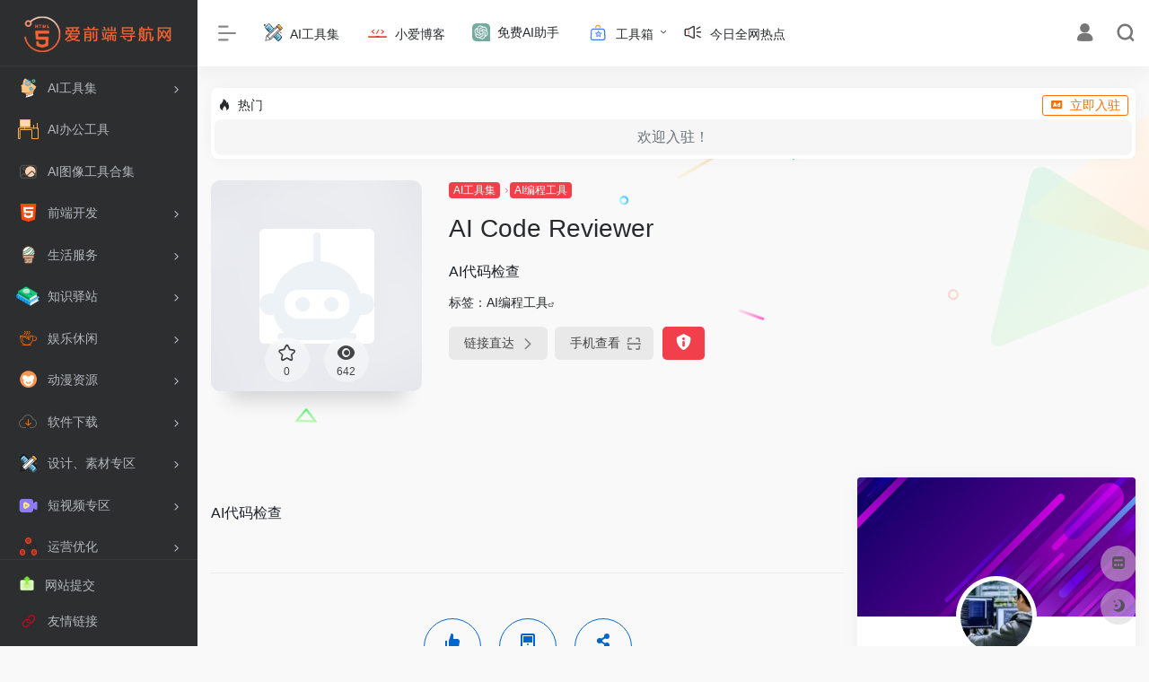

--- FILE ---
content_type: text/html; charset=UTF-8
request_url: https://www.bestcyt.com/sites/10183.html
body_size: 19899
content:
<!DOCTYPE html>
<html lang="zh-Hans" class="io-white-mode">
<head> 
<meta charset="UTF-8">
<meta name="renderer" content="webkit"/>
<meta name="force-rendering" content="webkit"/>
<meta http-equiv="X-UA-Compatible" content="IE=edge, chrome=1">
<meta name="viewport" content="width=device-width, initial-scale=1.0, minimum-scale=1.0, maximum-scale=1.0, user-scalable=no">

<meta name="theme-color" content="#f9f9f9" />
<meta name="keywords" content="人工智能自动代码审核" />
<meta name="description" content="AI代码检查" />
<meta property="og:type" content="article">
<meta property="og:url" content="https://www.bestcyt.com/sites/10183.html"/> 
<meta property="og:title" content="AI Code Reviewer | 前端导航网">
<meta property="og:description" content="AI代码检查">
<meta property="og:image" content="https://bestcyt.com/wp-content/uploads/2023/04/26936-ai-code-reviewer.com.png">
<meta property="og:site_name" content="前端导航网">
<link rel="shortcut icon" href="https://bestcyt.com/wp-content/uploads/2022/10/65f034c0f853471.png">
<link rel="apple-touch-icon" href="https://bestcyt.com/wp-content/uploads/2022/10/65f034c0f853471.png">
<!--[if IE]><script src="https://www.bestcyt.com/wp-content/themes/onenav/js/html5.min.js"></script><![endif]-->
<meta name='robots' content='index, follow, max-image-preview:large, max-snippet:-1, max-video-preview:-1' />

	<!-- This site is optimized with the Yoast SEO Premium plugin v19.3 (Yoast SEO v19.7) - https://yoast.com/wordpress/plugins/seo/ -->
	<title>AI Code Reviewer - 前端导航网</title>
	<meta name="description" content="爱前端导航_区块链导航_办公_生活娱乐_设计师_学习_法律_电商_新媒体运营高效率工作网址导航 | 一个互联网全职业的聚合资源网址导航" />
	<link rel="canonical" href="https://www.bestcyt.com/sites/10183.html" />
	<meta property="og:locale" content="zh_CN" />
	<meta property="og:type" content="article" />
	<meta property="og:title" content="AI Code Reviewer" />
	<meta property="og:description" content="爱前端导航_区块链导航_办公_生活娱乐_设计师_学习_法律_电商_新媒体运营高效率工作网址导航 | 一个互联网全职业的聚合资源网址导航" />
	<meta property="og:url" content="https://www.bestcyt.com/sites/10183.html" />
	<meta property="og:site_name" content="前端导航网" />
	<meta property="article:modified_time" content="2023-04-05T05:45:58+00:00" />
	<meta name="twitter:card" content="summary_large_image" />
	<script type="application/ld+json" class="yoast-schema-graph">{"@context":"https://schema.org","@graph":[{"@type":"WebPage","@id":"https://www.bestcyt.com/sites/10183.html","url":"https://www.bestcyt.com/sites/10183.html","name":"AI Code Reviewer - 前端导航网","isPartOf":{"@id":"https://www.bestcyt.com/#website"},"datePublished":"2023-04-05T05:14:37+00:00","dateModified":"2023-04-05T05:45:58+00:00","description":"爱前端导航_区块链导航_办公_生活娱乐_设计师_学习_法律_电商_新媒体运营高效率工作网址导航 | 一个互联网全职业的聚合资源网址导航","breadcrumb":{"@id":"https://www.bestcyt.com/sites/10183.html#breadcrumb"},"inLanguage":"zh-Hans","potentialAction":[{"@type":"ReadAction","target":["https://www.bestcyt.com/sites/10183.html"]}]},{"@type":"BreadcrumbList","@id":"https://www.bestcyt.com/sites/10183.html#breadcrumb","itemListElement":[{"@type":"ListItem","position":1,"name":"首页","item":"https://www.bestcyt.com/"},{"@type":"ListItem","position":2,"name":"AI Code Reviewer"}]},{"@type":"WebSite","@id":"https://www.bestcyt.com/#website","url":"https://www.bestcyt.com/","name":"前端导航网","description":"爱前端导航一个互联网全职业的聚合资源网址导航","publisher":{"@id":"https://www.bestcyt.com/#/schema/person/ae26422778488bd5f85c20f34c0ed0c9"},"potentialAction":[{"@type":"SearchAction","target":{"@type":"EntryPoint","urlTemplate":"https://www.bestcyt.com/?s={search_term_string}"},"query-input":"required name=search_term_string"}],"inLanguage":"zh-Hans"},{"@type":["Person","Organization"],"@id":"https://www.bestcyt.com/#/schema/person/ae26422778488bd5f85c20f34c0ed0c9","name":"bestcyt","image":{"@type":"ImageObject","inLanguage":"zh-Hans","@id":"https://www.bestcyt.com/#/schema/person/image/","url":"https://bestcyt.com/wp-content/uploads/2022/10/65f034c0f853471.png","contentUrl":"https://bestcyt.com/wp-content/uploads/2022/10/65f034c0f853471.png","width":96,"height":96,"caption":"bestcyt"},"logo":{"@id":"https://www.bestcyt.com/#/schema/person/image/"},"sameAs":["https://bestcyt.com"]}]}</script>
	<!-- / Yoast SEO Premium plugin. -->


<link rel='dns-prefetch' href='//at.alicdn.com' />
<link rel='stylesheet' id='wxsync_main_css-css' href='https://www.bestcyt.com/wp-content/plugins/wxsync/libs/wxsync.css?ver=1.0.2' type='text/css' media='screen' />
<style id='classic-theme-styles-inline-css' type='text/css'>
/*! This file is auto-generated */
.wp-block-button__link{color:#fff;background-color:#32373c;border-radius:9999px;box-shadow:none;text-decoration:none;padding:calc(.667em + 2px) calc(1.333em + 2px);font-size:1.125em}.wp-block-file__button{background:#32373c;color:#fff;text-decoration:none}
</style>
<link rel='stylesheet' id='iconfont-css' href='https://www.bestcyt.com/wp-content/themes/onenav/css/iconfont.css?ver=4.1031' type='text/css' media='all' />
<link rel='stylesheet' id='iconfont-io-1-css' href='//at.alicdn.com/t/c/font_3578538_7th7e0f1i57.css' type='text/css' media='all' />
<link rel='stylesheet' id='iconfont-io-2-css' href='//at.alicdn.com/t/c/font_3679412_7ktzlbpby6n.css' type='text/css' media='all' />
<link rel='stylesheet' id='iconfont-io-3-css' href='//at.alicdn.com/t/c/font_3754766_ifimeh6y9pp.css' type='text/css' media='all' />
<link rel='stylesheet' id='iconfont-io-4-css' href='//at.alicdn.com/t/c/font_3754916_uravc83l91.css' type='text/css' media='all' />
<link rel='stylesheet' id='bootstrap-css' href='https://www.bestcyt.com/wp-content/themes/onenav/css/bootstrap.min.css?ver=4.1031' type='text/css' media='all' />
<link rel='stylesheet' id='lightbox-css' href='https://www.bestcyt.com/wp-content/themes/onenav/css/jquery.fancybox.min.css?ver=4.1031' type='text/css' media='all' />
<link rel='stylesheet' id='style-css' href='https://www.bestcyt.com/wp-content/themes/onenav/css/style.min.css?ver=4.1031' type='text/css' media='all' />
<link rel='stylesheet' id='wbui-css-css' href='https://www.bestcyt.com/wp-content/plugins/donate-with-qrcode/assets/wbui/assets/wbui.css?ver=1.4.6' type='text/css' media='all' />
<link rel='stylesheet' id='wbs-dwqr-css-css' href='https://www.bestcyt.com/wp-content/plugins/donate-with-qrcode/assets/wbp_donate.css?ver=1.4.6' type='text/css' media='all' />
<script type="text/javascript" src="https://www.bestcyt.com/wp-content/themes/onenav/js/jquery.min.js?ver=4.1031" id="jquery-js"></script>
<script type="text/javascript" id="jquery-js-after">
/* <![CDATA[ */
/* <![CDATA[ */ 
        function loadFunc(func) {if (document.all){window.attachEvent("onload",func);}else{window.addEventListener("load",func,false);}}   
        /* ]]]]><![CDATA[> */
/* ]]> */
</script>
<link rel="alternate" type="application/json+oembed" href="https://www.bestcyt.com/wp-json/oembed/1.0/embed?url=https%3A%2F%2Fwww.bestcyt.com%2Fsites%2F10183.html" />
<link rel="alternate" type="text/xml+oembed" href="https://www.bestcyt.com/wp-json/oembed/1.0/embed?url=https%3A%2F%2Fwww.bestcyt.com%2Fsites%2F10183.html&#038;format=xml" />
<style><script charset="UTF-8" id="LA_COLLECT" src="//sdk.51.la/js-sdk-pro.min.js"></script>
<script>LA.init({id: "Jtbh44yZ3wtIMBIV",ck: "Jtbh44yZ3wtIMBIV"})</script>
.menu-show-ul {
  display:block !impoerant;
}.customize-width{max-width:1900px}.sidebar-nav{width:220px}@media (min-width: 768px){.main-content{margin-left:220px;}.main-content .page-header{left:220px;}}</style><!-- 自定义代码 -->
<script>
var _hmt = _hmt || [];
(function() {
  var hm = document.createElement("script");
  hm.src = "https://hm.baidu.com/hm.js?2b7725fc8b4244924917ceb4ef53eb00";
  var s = document.getElementsByTagName("script")[0]; 
  s.parentNode.insertBefore(hm, s);
})();
</script>

<script type='text/javascript' src='https://bestcyt.com/wp-content/icon-png.js'></script>
<!-- end 自定义代码 -->
</head> 
<body class="sites-template-default single single-sites postid-10183 sidebar_right sites">
        <div id="sidebar" class="sticky sidebar-nav fade">
            <div class="modal-dialog h-100  sidebar-nav-inner">
                <div class="sidebar-logo border-bottom border-color">
                    <!-- logo -->
                    <div class="logo overflow-hidden">
                                                <a href="https://www.bestcyt.com" class="logo-expanded">
                            <img src="https://bestcyt.com/wp-content/uploads/2022/11/pc-logo-1.png" height="40" class="d-none" alt="前端导航网">
                            <img src="https://bestcyt.com/wp-content/uploads/2022/11/pc-logo-1.png" height="40"  alt="前端导航网">
                        </a>
                        <a href="https://www.bestcyt.com" class="logo-collapsed">
                            <img src="https://bestcyt.com/wp-content/uploads/2022/10/65f034c0f853471.png" height="40" class="d-none" alt="前端导航网">
                            <img src="https://bestcyt.com/wp-content/uploads/2022/10/65f034c0f853471.png" height="40"  alt="前端导航网">
                        </a>
                    </div>
                    <!-- logo end -->
                </div>
                <div class="sidebar-menu flex-fill">
                    <div class="sidebar-scroll" >
                        <div class="sidebar-menu-inner">
                            <ul> 
                                                                                                        <li class="sidebar-item">
                                                                                        <a href="https://www.bestcyt.com/#term-3435" class="" data-change="https://www.bestcyt.com/#term-3435">
                                                <i class="io io-icon_kaifazheguanli icon-fw icon-lg"></i>
                                                <span>AI工具集</span>
                                            </a>
                                            <i class="iconfont icon-arrow-r-m sidebar-more text-sm"></i>
                                            <ul >
                                             
                                                <li>
                                                    <a href="https://www.bestcyt.com/#term-3435-3590" class=""><span>AI写作工具</span></a>
                                                </li>
                                             
                                                <li>
                                                    <a href="https://www.bestcyt.com/#term-3435-3436" class=""><span>AI对话聊天</span></a>
                                                </li>
                                             
                                                <li>
                                                    <a href="https://www.bestcyt.com/#term-3435-3438" class=""><span>AI设计工具</span></a>
                                                </li>
                                             
                                                <li>
                                                    <a href="https://www.bestcyt.com/#term-3435-3493" class=""><span>AI编程工具</span></a>
                                                </li>
                                             
                                                <li>
                                                    <a href="https://www.bestcyt.com/#term-3435-3497" class=""><span>AI内容检测</span></a>
                                                </li>
                                             
                                                <li>
                                                    <a href="https://www.bestcyt.com/#term-3435-3494" class=""><span>AI提示指令</span></a>
                                                </li>
                                             
                                                <li>
                                                    <a href="https://www.bestcyt.com/#term-3435-3492" class=""><span>AI学习网站</span></a>
                                                </li>
                                             
                                                <li>
                                                    <a href="https://www.bestcyt.com/#term-3435-3495" class=""><span>AI开发框架</span></a>
                                                </li>
                                             
                                                <li>
                                                    <a href="https://www.bestcyt.com/#term-3435-3496" class=""><span>AI训练模型</span></a>
                                                </li>
                                                                                        </ul>
                                        </li>
                                                                            <li class="sidebar-item">
                                                <a href="https://bestcyt.com/ai-bot" target="">
                                                    <i class="io io-bangongshi icon-fw icon-lg"></i>
                                                    <span>AI办公工具</span>
                                                </a>
                                            </li> 
                                                                                    <li class="sidebar-item">
                                                <a href="https://bestcyt.com/ai-bot" target="">
                                                    <i class="io io-tupian2 icon-fw icon-lg"></i>
                                                    <span>AI图像工具合集</span>
                                                </a>
                                            </li> 
                                                                                <li class="sidebar-item">
                                                                                        <a href="https://www.bestcyt.com/#term-700" class="" data-change="https://www.bestcyt.com/#term-700">
                                                <i class="io io-html-2 icon-fw icon-lg"></i>
                                                <span>前端开发</span>
                                            </a>
                                            <i class="iconfont icon-arrow-r-m sidebar-more text-sm"></i>
                                            <ul >
                                             
                                                <li>
                                                    <a href="https://www.bestcyt.com/#term-700-209" class=""><span>开发框架</span></a>
                                                </li>
                                             
                                                <li>
                                                    <a href="https://www.bestcyt.com/#term-700-219" class=""><span>UI 框架库</span></a>
                                                </li>
                                             
                                                <li>
                                                    <a href="https://www.bestcyt.com/#term-700-369" class=""><span>CSS 工具库</span></a>
                                                </li>
                                             
                                                <li>
                                                    <a href="https://www.bestcyt.com/#term-700-1543" class=""><span>WEB公共库</span></a>
                                                </li>
                                             
                                                <li>
                                                    <a href="https://www.bestcyt.com/#term-700-1533" class=""><span>前端插件</span></a>
                                                </li>
                                             
                                                <li>
                                                    <a href="https://www.bestcyt.com/#term-700-1711" class=""><span>代码托管</span></a>
                                                </li>
                                             
                                                <li>
                                                    <a href="https://www.bestcyt.com/#term-700-1737" class=""><span>字体图标</span></a>
                                                </li>
                                             
                                                <li>
                                                    <a href="https://www.bestcyt.com/#term-700-1565" class=""><span>视频教程</span></a>
                                                </li>
                                             
                                                <li>
                                                    <a href="https://www.bestcyt.com/#term-700-1566" class=""><span>在线学习</span></a>
                                                </li>
                                             
                                                <li>
                                                    <a href="https://www.bestcyt.com/#term-700-1567" class=""><span>碎片学习</span></a>
                                                </li>
                                             
                                                <li>
                                                    <a href="https://www.bestcyt.com/#term-700-1568" class=""><span>学习工具</span></a>
                                                </li>
                                                                                        </ul>
                                        </li>
                                                                        <li class="sidebar-item">
                                                                                        <a href="https://www.bestcyt.com/#term-2908" class="" data-change="https://www.bestcyt.com/#term-2908">
                                                <i class="io io-f-html icon-fw icon-lg"></i>
                                                <span>生活服务</span>
                                            </a>
                                            <i class="iconfont icon-arrow-r-m sidebar-more text-sm"></i>
                                            <ul >
                                             
                                                <li>
                                                    <a href="https://www.bestcyt.com/#term-2908-2964" class=""><span>便民查询</span></a>
                                                </li>
                                             
                                                <li>
                                                    <a href="https://www.bestcyt.com/#term-2908-2909" class=""><span>健康</span></a>
                                                </li>
                                             
                                                <li>
                                                    <a href="https://www.bestcyt.com/#term-2908-2895" class=""><span>新闻资讯</span></a>
                                                </li>
                                             
                                                <li>
                                                    <a href="https://www.bestcyt.com/#term-2908-2902" class=""><span>邮箱</span></a>
                                                </li>
                                             
                                                <li>
                                                    <a href="https://www.bestcyt.com/#term-2908-2903" class=""><span>银行</span></a>
                                                </li>
                                             
                                                <li>
                                                    <a href="https://www.bestcyt.com/#term-2908-2904" class=""><span>快递物流</span></a>
                                                </li>
                                             
                                                <li>
                                                    <a href="https://www.bestcyt.com/#term-2908-2907" class=""><span>旅游</span></a>
                                                </li>
                                             
                                                <li>
                                                    <a href="https://www.bestcyt.com/#term-2908-2809" class=""><span>购物平台</span></a>
                                                </li>
                                             
                                                <li>
                                                    <a href="https://www.bestcyt.com/#term-2908-755" class=""><span>直播平台</span></a>
                                                </li>
                                             
                                                <li>
                                                    <a href="https://www.bestcyt.com/#term-2908-1129" class=""><span>音乐仓库</span></a>
                                                </li>
                                             
                                                <li>
                                                    <a href="https://www.bestcyt.com/#term-2908-2840" class=""><span>求职招聘</span></a>
                                                </li>
                                                                                        </ul>
                                        </li>
                                                                        <li class="sidebar-item">
                                                                                        <a href="https://www.bestcyt.com/#term-2953" class="" data-change="https://www.bestcyt.com/#term-2953">
                                                <i class="io io-changyongziyuan icon-fw icon-lg"></i>
                                                <span>知识驿站</span>
                                            </a>
                                            <i class="iconfont icon-arrow-r-m sidebar-more text-sm"></i>
                                            <ul >
                                             
                                                <li>
                                                    <a href="https://www.bestcyt.com/#term-2953-2956" class=""><span>百科</span></a>
                                                </li>
                                             
                                                <li>
                                                    <a href="https://www.bestcyt.com/#term-2953-2942" class=""><span>问答</span></a>
                                                </li>
                                             
                                                <li>
                                                    <a href="https://www.bestcyt.com/#term-2953-2958" class=""><span>学术</span></a>
                                                </li>
                                             
                                                <li>
                                                    <a href="https://www.bestcyt.com/#term-2953-2961" class=""><span>文库</span></a>
                                                </li>
                                             
                                                <li>
                                                    <a href="https://www.bestcyt.com/#term-2953-2959" class=""><span>句子</span></a>
                                                </li>
                                             
                                                <li>
                                                    <a href="https://www.bestcyt.com/#term-2953-2954" class=""><span>科普</span></a>
                                                </li>
                                             
                                                <li>
                                                    <a href="https://www.bestcyt.com/#term-2953-2963" class=""><span>社区</span></a>
                                                </li>
                                                                                        </ul>
                                        </li>
                                                                        <li class="sidebar-item">
                                                                                        <a href="https://www.bestcyt.com/#term-537" class="" data-change="https://www.bestcyt.com/#term-537">
                                                <i class="io io-kafei2 icon-fw icon-lg"></i>
                                                <span>娱乐休闲</span>
                                            </a>
                                            <i class="iconfont icon-arrow-r-m sidebar-more text-sm"></i>
                                            <ul >
                                             
                                                <li>
                                                    <a href="https://www.bestcyt.com/#term-537-751" class=""><span>在线影视</span></a>
                                                </li>
                                             
                                                <li>
                                                    <a href="https://www.bestcyt.com/#term-537-755" class=""><span>直播平台</span></a>
                                                </li>
                                             
                                                <li>
                                                    <a href="https://www.bestcyt.com/#term-537-538" class=""><span>影视下载</span></a>
                                                </li>
                                             
                                                <li>
                                                    <a href="https://www.bestcyt.com/#term-537-750" class=""><span>影视字幕</span></a>
                                                </li>
                                             
                                                <li>
                                                    <a href="https://www.bestcyt.com/#term-537-1129" class=""><span>音乐仓库</span></a>
                                                </li>
                                             
                                                <li>
                                                    <a href="https://www.bestcyt.com/#term-537-2257" class=""><span>百科全书</span></a>
                                                </li>
                                             
                                                <li>
                                                    <a href="https://www.bestcyt.com/#term-537-2258" class=""><span>网络小说</span></a>
                                                </li>
                                             
                                                <li>
                                                    <a href="https://www.bestcyt.com/#term-537-2340" class=""><span>电子书</span></a>
                                                </li>
                                             
                                                <li>
                                                    <a href="https://www.bestcyt.com/#term-537-2339" class=""><span>文学文艺</span></a>
                                                </li>
                                             
                                                <li>
                                                    <a href="https://www.bestcyt.com/#term-537-2341" class=""><span>杂志</span></a>
                                                </li>
                                                                                        </ul>
                                        </li>
                                                                        <li class="sidebar-item">
                                                                                        <a href="https://www.bestcyt.com/#term-2256" class="" data-change="https://www.bestcyt.com/#term-2256">
                                                <i class="io io-dongman icon-fw icon-lg"></i>
                                                <span>动漫资源</span>
                                            </a>
                                            <i class="iconfont icon-arrow-r-m sidebar-more text-sm"></i>
                                            <ul >
                                             
                                                <li>
                                                    <a href="https://www.bestcyt.com/#term-2256-748" class=""><span>动漫天堂</span></a>
                                                </li>
                                             
                                                <li>
                                                    <a href="https://www.bestcyt.com/#term-2256-2911" class=""><span>在线漫画</span></a>
                                                </li>
                                             
                                                <li>
                                                    <a href="https://www.bestcyt.com/#term-2256-2912" class=""><span>在线动漫</span></a>
                                                </li>
                                             
                                                <li>
                                                    <a href="https://www.bestcyt.com/#term-2256-2913" class=""><span>在线番剧</span></a>
                                                </li>
                                             
                                                <li>
                                                    <a href="https://www.bestcyt.com/#term-2256-2915" class=""><span>Cosplay</span></a>
                                                </li>
                                             
                                                <li>
                                                    <a href="https://www.bestcyt.com/#term-2256-2914" class=""><span>GAL/ACG游戏</span></a>
                                                </li>
                                             
                                                <li>
                                                    <a href="https://www.bestcyt.com/#term-2256-2916" class=""><span>动漫周边</span></a>
                                                </li>
                                                                                        </ul>
                                        </li>
                                                                        <li class="sidebar-item">
                                                                                        <a href="https://www.bestcyt.com/#term-3431" class="" data-change="https://www.bestcyt.com/#term-3431">
                                                <i class="io io-ruanjianbanbengengxin icon-fw icon-lg"></i>
                                                <span>软件下载</span>
                                            </a>
                                            <i class="iconfont icon-arrow-r-m sidebar-more text-sm"></i>
                                            <ul >
                                             
                                                <li>
                                                    <a href="https://www.bestcyt.com/#term-3431-3432" class=""><span>安卓(Android)</span></a>
                                                </li>
                                             
                                                <li>
                                                    <a href="https://www.bestcyt.com/#term-3431-3433" class=""><span>苹果(IOS)</span></a>
                                                </li>
                                                                                        </ul>
                                        </li>
                                                                        <li class="sidebar-item">
                                                                                        <a href="https://www.bestcyt.com/#term-2929" class="" data-change="https://www.bestcyt.com/#term-2929">
                                                <i class="io io-19changyonggongju icon-fw icon-lg"></i>
                                                <span>设计、素材专区</span>
                                            </a>
                                            <i class="iconfont icon-arrow-r-m sidebar-more text-sm"></i>
                                            <ul >
                                             
                                                <li>
                                                    <a href="https://www.bestcyt.com/#term-2929-2965" class=""><span>设计灵感</span></a>
                                                </li>
                                             
                                                <li>
                                                    <a href="https://www.bestcyt.com/#term-2929-2966" class=""><span>设计素材</span></a>
                                                </li>
                                             
                                                <li>
                                                    <a href="https://www.bestcyt.com/#term-2929-3019" class=""><span>设计图标</span></a>
                                                </li>
                                             
                                                <li>
                                                    <a href="https://www.bestcyt.com/#term-2929-3021" class=""><span>中文字体</span></a>
                                                </li>
                                             
                                                <li>
                                                    <a href="https://www.bestcyt.com/#term-2929-3022" class=""><span>英文字体</span></a>
                                                </li>
                                             
                                                <li>
                                                    <a href="https://www.bestcyt.com/#term-2929-3023" class=""><span>纹理笔刷</span></a>
                                                </li>
                                             
                                                <li>
                                                    <a href="https://www.bestcyt.com/#term-2929-3024" class=""><span>配色方案</span></a>
                                                </li>
                                             
                                                <li>
                                                    <a href="https://www.bestcyt.com/#term-2929-3036" class=""><span>设计工具</span></a>
                                                </li>
                                             
                                                <li>
                                                    <a href="https://www.bestcyt.com/#term-2929-3041" class=""><span>设计团队</span></a>
                                                </li>
                                             
                                                <li>
                                                    <a href="https://www.bestcyt.com/#term-2929-3040" class=""><span>设计导航</span></a>
                                                </li>
                                                                                        </ul>
                                        </li>
                                                                        <li class="sidebar-item">
                                                                                        <a href="https://www.bestcyt.com/#term-2949" class="" data-change="https://www.bestcyt.com/#term-2949">
                                                <i class="io io-yingshi icon-fw icon-lg"></i>
                                                <span>短视频专区</span>
                                            </a>
                                            <i class="iconfont icon-arrow-r-m sidebar-more text-sm"></i>
                                            <ul >
                                             
                                                <li>
                                                    <a href="https://www.bestcyt.com/#term-2949-2778" class=""><span>短视频平台</span></a>
                                                </li>
                                             
                                                <li>
                                                    <a href="https://www.bestcyt.com/#term-2949-2947" class=""><span>数据分析</span></a>
                                                </li>
                                             
                                                <li>
                                                    <a href="https://www.bestcyt.com/#term-2949-2950" class=""><span>素材创意</span></a>
                                                </li>
                                             
                                                <li>
                                                    <a href="https://www.bestcyt.com/#term-2949-2951" class=""><span>编辑后期</span></a>
                                                </li>
                                             
                                                <li>
                                                    <a href="https://www.bestcyt.com/#term-2949-2952" class=""><span>辅助工具</span></a>
                                                </li>
                                                                                        </ul>
                                        </li>
                                                                        <li class="sidebar-item">
                                                                                        <a href="https://www.bestcyt.com/#term-1169" class="" data-change="https://www.bestcyt.com/#term-1169">
                                                <i class="io io-a-zhangshangyunying2x icon-fw icon-lg"></i>
                                                <span>运营优化</span>
                                            </a>
                                            <i class="iconfont icon-arrow-r-m sidebar-more text-sm"></i>
                                            <ul >
                                             
                                                <li>
                                                    <a href="https://www.bestcyt.com/#term-1169-1170" class=""><span>媒体平台</span></a>
                                                </li>
                                             
                                                <li>
                                                    <a href="https://www.bestcyt.com/#term-1169-1171" class=""><span>资源指数</span></a>
                                                </li>
                                             
                                                <li>
                                                    <a href="https://www.bestcyt.com/#term-1169-1172" class=""><span>运营工具</span></a>
                                                </li>
                                             
                                                <li>
                                                    <a href="https://www.bestcyt.com/#term-1169-1173" class=""><span>云服务台</span></a>
                                                </li>
                                                                                        </ul>
                                        </li>
                                                                        <li class="sidebar-item">
                                                                                        <a href="https://www.bestcyt.com/#term-1768" class="" data-change="https://www.bestcyt.com/#term-1768">
                                                <i class="io io-a-yingxiaotuiguang2x icon-fw icon-lg"></i>
                                                <span>热点指数</span>
                                            </a>
                                            <i class="iconfont icon-arrow-r-m sidebar-more text-sm"></i>
                                            <ul >
                                             
                                                <li>
                                                    <a href="https://www.bestcyt.com/#term-1768-1772" class=""><span>热点指数1</span></a>
                                                </li>
                                             
                                                <li>
                                                    <a href="https://www.bestcyt.com/#term-1768-1769" class=""><span>业内咨询</span></a>
                                                </li>
                                             
                                                <li>
                                                    <a href="https://www.bestcyt.com/#term-1768-1770" class=""><span>数据分析（热点指数）</span></a>
                                                </li>
                                             
                                                <li>
                                                    <a href="https://www.bestcyt.com/#term-1768-1771" class=""><span>数据洞察</span></a>
                                                </li>
                                                                                        </ul>
                                        </li>
                                                                        <li class="sidebar-item">
                                                                                        <a href="https://www.bestcyt.com/#term-837" class="" data-change="https://www.bestcyt.com/#term-837">
                                                <i class="io io-sousuo icon-fw icon-lg"></i>
                                                <span>资源检索</span>
                                            </a>
                                            <i class="iconfont icon-arrow-r-m sidebar-more text-sm"></i>
                                            <ul >
                                             
                                                <li>
                                                    <a href="https://www.bestcyt.com/#term-837-2935" class=""><span>综合搜索</span></a>
                                                </li>
                                             
                                                <li>
                                                    <a href="https://www.bestcyt.com/#term-837-838" class=""><span>磁力种子</span></a>
                                                </li>
                                             
                                                <li>
                                                    <a href="https://www.bestcyt.com/#term-837-2806" class=""><span>网盘搜索</span></a>
                                                </li>
                                             
                                                <li>
                                                    <a href="https://www.bestcyt.com/#term-837-2026" class=""><span>图书搜索</span></a>
                                                </li>
                                             
                                                <li>
                                                    <a href="https://www.bestcyt.com/#term-837-2934" class=""><span>图片搜索</span></a>
                                                </li>
                                             
                                                <li>
                                                    <a href="https://www.bestcyt.com/#term-837-2943" class=""><span>影视搜索</span></a>
                                                </li>
                                             
                                                <li>
                                                    <a href="https://www.bestcyt.com/#term-837-2945" class=""><span>聚合搜索</span></a>
                                                </li>
                                                                                        </ul>
                                        </li>
                                                                        <li class="sidebar-item">
                                                                                        <a href="https://www.bestcyt.com/#term-618" class="" data-change="https://www.bestcyt.com/#term-618">
                                                <i class="io io-BTCqukuailian icon-fw icon-lg"></i>
                                                <span>区块-lian</span>
                                            </a>
                                            <i class="iconfont icon-arrow-r-m sidebar-more text-sm"></i>
                                            <ul >
                                             
                                                <li>
                                                    <a href="https://www.bestcyt.com/#term-618-668" class=""><span>DeFi工具</span></a>
                                                </li>
                                             
                                                <li>
                                                    <a href="https://www.bestcyt.com/#term-618-619" class=""><span>NFT工具</span></a>
                                                </li>
                                             
                                                <li>
                                                    <a href="https://www.bestcyt.com/#term-618-669" class=""><span>区块lian浏览器</span></a>
                                                </li>
                                                                                        </ul>
                                        </li>
                                 
                            </ul>
                        </div>
                    </div>
                </div>
                <div class="border-top py-2 border-color">
                    <div class="flex-bottom">
                        <ul> 
                            <li id="menu-item-832" class="cyt-tijiao menu-item menu-item-type-post_type menu-item-object-page menu-item-832 sidebar-item"><a href="https://www.bestcyt.com/contribute">
        <i class="io io-daitijiao icon-fw icon-lg"></i>
                <span>网站提交</span></a></li>
<li id="menu-item-4186" class="menu-item menu-item-type-post_type menu-item-object-page menu-item-4186 sidebar-item"><a href="https://www.bestcyt.com/youqinglink">
        <i class="io io-youqinglianjie icon-fw icon-lg"></i>
                <span>友情链接</span></a></li>
 
                        </ul>
                    </div>
                </div>
            </div>
        </div>
        <div class="main-content flex-fill">    <div class=" header-nav">
        <div id="header" class="page-header sticky">
            <div class="navbar navbar-expand-md">
                <div class="container-fluid p-0 position-relative">
                    <div class="position-absolute w-100 text-center">
                        <a href="https://www.bestcyt.com" class="navbar-brand d-md-none m-0" title="前端导航网">
                            <img src="https://bestcyt.com/wp-content/uploads/2022/11/pc-logo-1.png" class="logo-light" alt="前端导航网" height="30">
                            <img src="https://bestcyt.com/wp-content/uploads/2022/11/pc-logo-1.png" class="logo-dark d-none" alt="前端导航网" height="30">
                        </a>
                    </div>
                    <div class="nav-item d-md-none mobile-menu py-2 position-relative"><a href="javascript:" id="sidebar-switch" data-toggle="modal" data-target="#sidebar"><i class="iconfont icon-classification icon-lg"></i></a></div>                    <div class="collapse navbar-collapse order-2 order-md-1">
                        <div class="header-mini-btn">
                            <label>
                                <input id="mini-button" type="checkbox" checked="checked">
                                <svg viewBox="0 0 100 100" xmlns="http://www.w3.org/2000/svg"> 
                                    <path class="line--1" d="M0 40h62c18 0 18-20-17 5L31 55"></path>
                                    <path class="line--2" d="M0 50h80"></path>
                                    <path class="line--3" d="M0 60h62c18 0 18 20-17-5L31 45"></path>
                                </svg>
                            </label>
                        
                        </div>
                                                <ul class="navbar-nav navbar-top site-menu mr-4">
                            <li id="menu-item-10433" class="menu-item menu-item-type-post_type menu-item-object-page menu-item-10433"><a href="https://www.bestcyt.com/ai-bot">
        <i class="io io-19changyonggongju icon-fw icon-lg"></i>
                <span>AI工具集</span></a></li>
<li id="menu-item-2772" class="menu-item menu-item-type-post_type menu-item-object-page menu-item-2772"><a href="https://www.bestcyt.com/blog">
        <i class="io io-kaifaguanli icon-fw icon-lg"></i>
                <span>小爱博客</span></a></li>
<li id="menu-item-8668" class="chatgpt-ico menu-item menu-item-type-post_type menu-item-object-page menu-item-8668"><a href="https://www.bestcyt.com/chatgpt">
        <i class="iconfont icon-crying icon-fw icon-lg"></i>
                <span>免费AI助手</span></a></li>
<li id="menu-item-7730" class="menu-item menu-item-type-taxonomy menu-item-object-category menu-item-has-children menu-item-7730"><a href="https://www.bestcyt.com/gongjuxiang">
        <i class="io io-tuijian1 icon-fw icon-lg"></i>
                <span>工具箱</span></a>
<ul class="sub-menu">
	<li id="menu-item-4184" class="menu-item menu-item-type-post_type menu-item-object-page menu-item-4184"><a href="https://www.bestcyt.com/4kbz">
        <i class="io io-tupian1 icon-fw icon-lg"></i>
                <span>4K 壁纸</span></a></li>
	<li id="menu-item-7726" class="menu-item menu-item-type-post_type menu-item-object-page menu-item-7726"><a href="https://www.bestcyt.com/emoji">
        <i class="io io-tuijian2 icon-fw icon-lg"></i>
                <span>Emoji符号</span></a></li>
</ul>
</li>
<li id="menu-item-7069" class="hotnews-cyt menu-item menu-item-type-custom menu-item-object-custom menu-item-7069"><a href="https://bestcyt.com/hotnews">
        <i class="io io-xinwengonggao icon-fw icon-lg"></i>
                <span>今日全网热点</span></a></li>
 
                        </ul>
                    </div>
                    <ul class="nav navbar-menu text-xs order-1 order-md-2 position-relative">
                                                                            <li class="nav-login ml-3 ml-md-4">
                                <a href="https://www.bestcyt.com/login/?redirect_to=https://www.bestcyt.com/sites/10183.html" title="登录"><i class="iconfont icon-user icon-lg"></i></a>
                            </li>
                                                                        <li class="nav-search ml-3 ml-md-4">
                            <a href="javascript:" data-toggle="modal" data-target="#search-modal"><i class="iconfont icon-search icon-lg"></i></a>
                        </li>
                                                                    </ul>
                </div>
            </div>
        </div>
        <div class="placeholder"></div>
            </div>
  <div id="content" class="container my-4 my-md-5">
    <div class="background-fx"><img src="https://www.bestcyt.com/wp-content/themes/onenav/images/fx/shape-01.svg" class="shape-01"><img src="https://www.bestcyt.com/wp-content/themes/onenav/images/fx/shape-02.svg" class="shape-02"><img src="https://www.bestcyt.com/wp-content/themes/onenav/images/fx/shape-03.svg" class="shape-03"><img src="https://www.bestcyt.com/wp-content/themes/onenav/images/fx/shape-04.svg" class="shape-04"><img src="https://www.bestcyt.com/wp-content/themes/onenav/images/fx/shape-05.svg" class="shape-05"><img src="https://www.bestcyt.com/wp-content/themes/onenav/images/fx/shape-06.svg" class="shape-06"><img src="https://www.bestcyt.com/wp-content/themes/onenav/images/fx/shape-07.svg" class="shape-07"><img src="https://www.bestcyt.com/wp-content/themes/onenav/images/fx/shape-08.svg" class="shape-08"><img src="https://www.bestcyt.com/wp-content/themes/onenav/images/fx/shape-09.svg" class="shape-09"><img src="https://www.bestcyt.com/wp-content/themes/onenav/images/fx/shape-10.svg" class="shape-10"><img src="https://www.bestcyt.com/wp-content/themes/onenav/images/fx/shape-11.svg" class="shape-11"></div><div class="auto-ad-url text-center my-n3 my-md-n4"><div class="card my-0 mx-auto io-radius"><div class="card-head d-flex align-items-center pb-0 px-2 pt-2"><div class="text-sm"><i class="iconfont icon-hot mr-2"></i>热门</div><a href="https://www.bestcyt.com/wp-admin/admin-ajax.php?action=pay_auto_ad_modal&loc=page" class="btn vc-yellow btn-outline btn-sm py-0 io-ajax-modal-get nofx ml-auto" data-modal_type="overflow-hidden"><i class="iconfont icon-ad-copy mr-2"></i>立即入驻</a></div><div class="card-body pt-1 pb-1 px-2 row row-xs io-ajax-auto" data-href="https://www.bestcyt.com/wp-admin/admin-ajax.php?action=get_auto_ad_url_list&loc=page"><div class="d-flex align-items-center justify-content-center text-muted h-100 w-100"><i class="iconfont icon-loading icon-spin icon-2x"></i></div></div></div></div><div class="row site-content py-4 py-md-5 mb-xl-5 mb-0 mx-xxxl-n5"><!-- 网址信息 --><div class="col-12 col-sm-5 col-md-4 col-lg-3"><div class="siteico"><div class="blur blur-layer" style="background: transparent url(https://bestcyt.com/wp-content/uploads/2023/04/26936-ai-code-reviewer.com.png) no-repeat center center;-webkit-background-size: cover;-moz-background-size: cover;-o-background-size: cover;background-size: cover;animation: rotate 30s linear infinite;"></div><img class="img-cover lazy unfancybox" src="https://www.bestcyt.com/wp-content/themes/onenav/images/t.png" data-src="https://bestcyt.com/wp-content/uploads/2023/04/26936-ai-code-reviewer.com.png"  height="auto" width="auto"  alt="AI Code Reviewer"><div id="country" class="text-xs custom-piece_c_b country-piece" style="display:none;"><i class="iconfont icon-loading icon-spin"></i></div><div class="tool-actions text-center mt-md-4">
                <a href="javascript:;" data-action="post_star" data-post_type="sites" data-id="10183" data-ticket="3ba1fc919c" class=" btn btn-like btn-icon btn-light rounded-circle p-2 mx-3 mx-md-2 " data-toggle="tooltip" data-placement="top" title="收藏">
                <span class="flex-column text-height-xs">
                    <i class="star-ico icon-lg iconfont icon-collection-line"></i>
                    <small class="star-count-10183 text-xs mt-1">0</small>
                </span>
                </a><a href="javascript:;" class="btn-share-toggler btn btn-icon btn-light rounded-circle p-2 mx-3 mx-md-2" data-toggle="tooltip" data-placement="top" title="浏览"><span class="flex-column text-height-xs"><i class="icon-lg iconfont icon-chakan"></i><small class="share-count text-xs mt-1">642</small></span></a></div></div></div><div class="col mt-4 mt-sm-0"><div class="site-body text-sm"><a class="btn-cat custom_btn-d mr-1" href="https://www.bestcyt.com/favorites/ai-encyclopedia">AI工具集</a><i class="iconfont icon-arrow-r-m custom-piece_c" style="font-size:50%;color:#f1404b;vertical-align:0.075rem"></i><a class='btn-cat custom_btn-d mr-1' href='https://www.bestcyt.com/favorites/ai-programming-tools'>AI编程工具</a><h1 class="site-name h3 my-3">AI Code Reviewer</h1><div class="mt-2"><p class="mb-2">AI代码检查</p>标签：<span class="mr-2"><a href="https://www.bestcyt.com/favorites/ai-programming-tools" rel="tag">AI编程工具</a><i class="iconfont icon-wailian text-ss"></i></span><div class="site-go mt-3"><div id="security_check_img"></div><span class="site-go-url"><a href="https://www.bestcyt.com/go/?url=aHR0cHM6Ly9haS1jb2RlLXJldmlld2VyLmNvbQ%3D%3D" title="AI Code Reviewer" target="_blank" class="btn btn-arrow mr-2"><span>链接直达<i class="iconfont icon-arrow-r-m"></i></span></a></span><a href="javascript:" class="btn btn-arrow qr-img"  data-toggle="tooltip" data-placement="bottom" data-html="true" title="<img src='https://www.bestcyt.com/qr/?text=https://ai-code-reviewer.com&#038;size=150&#038;margin=10' width='150'>"><span>手机查看<i class="iconfont icon-qr-sweep"></i></span></a><a href="javascript:" class="btn btn-danger qr-img tooltip-toggle rounded-lg" data-post_id="10183" data-toggle="modal" data-placement="top" data-target="#report-sites-modal" title="反馈"><i class="iconfont icon-statement icon-lg"></i></a></div></div></div></div><!-- 网址信息 end --></div>    <main class="content" role="main">
        <div class="content-wrap">
            <div class="content-layout">
                    <div class="panel site-content card transparent"> 
        <div class="card-body p-0">
            <div class="apd-bg">
                            </div> 
            <div class="panel-body single my-4 ">
                <p>AI代码检查</p>
<div id="gtx-trans" style="position: absolute; left: 387px; top: 19.3333px;">
<div class="gtx-trans-icon"></div>
</div>

			<div class="wbp-cbm" wb-share-url="https://www.bestcyt.com/?p=10183"><div class="dwqr-inner"><a class="wb-btn-dwqr wb-btn-like j-dwqr-like-btn" data-count="0" rel="nofollow"><svg class="wb-icon wbsico-like"><use xlink:href="#wbsico-dwqr-like"></use></svg><span class="like-count">赞</span></a><a class="wb-btn-dwqr wb-share-poster j-dwqr-poster-btn" rel="nofollow"><svg class="wb-icon wbsico-poster"><use xlink:href="#wbsico-dwqr-poster"></use></svg><span>微海报</span></a><a class="wb-btn-dwqr wb-btn-share j-dwqr-social-btn" rel="nofollow"><svg class="wb-icon wbsico-share"><use xlink:href="#wbsico-dwqr-share"></use></svg><span>分享</span></a></div></div>            </div>
        </div>
    </div>
                    <h2 class="text-gray text-lg my-4"><i class="site-tag iconfont icon-tag icon-lg mr-1" ></i>相关导航</h2>
                <div class="row mb-n4"> 
                                    <div class="url-card  col-sm-6 col-md-4 ">
                
        <div class="url-body default ">    
            <a href="https://www.bestcyt.com/sites/10165.html" target="_blank"  data-id="10165" data-url="https://github.com/features/copilot" class="card no-c  mb-4 site-10165" data-toggle="tooltip" data-placement="bottom"  title="GitHub AI编程工具">
                <div class="card-body url-content d-flex align-items-center"> 
                                        <div class="url-img rounded-circle mr-2 d-flex align-items-center justify-content-center">
                        <img class=" lazy unfancybox" src="https://www.bestcyt.com/wp-content/themes/onenav/images/favicon.png" data-src="https://bestcyt.com/wp-content/uploads/2023/04/87e25-github.com.png"  height="auto" width="auto"  alt="GitHub Copilot"> 
                    </div>
                                        <div class="url-info flex-fill">
                        <div class="text-sm overflowClip_1">
                        <strong>GitHub Copilot</strong>
                        </div>
                        <p class="overflowClip_1 m-0 text-muted text-xs">GitHub AI编程工具</p>
                    </div>
                </div> 
            </a> 
                        <a href="https://www.bestcyt.com/go/?url=aHR0cHM6Ly9naXRodWIuY29tL2ZlYXR1cmVzL2NvcGlsb3Q%3D" target="_blank" rel="external nofollow noopener" title="直达" class="togo text-center text-muted is-views" data-id="10165" data-toggle="tooltip" data-placement="right"><i class="iconfont icon-goto"></i></a>
                    </div>
                </div>
                            <div class="url-card  col-sm-6 col-md-4 ">
                
        <div class="url-body default ">    
            <a href="https://www.bestcyt.com/sites/10182.html" target="_blank"  data-id="10182" data-url="https://httpie.io/ai" class="card no-c  mb-4 site-10182" data-toggle="tooltip" data-placement="bottom"  title="AI API开发工具">
                <div class="card-body url-content d-flex align-items-center"> 
                                        <div class="url-img rounded-circle mr-2 d-flex align-items-center justify-content-center">
                        <img class=" lazy unfancybox" src="https://www.bestcyt.com/wp-content/themes/onenav/images/favicon.png" data-src="https://bestcyt.com/wp-content/uploads/2023/04/e3d85-httpie.io.png"  height="auto" width="auto"  alt="HTTPie &#8211; AI API开发工具"> 
                    </div>
                                        <div class="url-info flex-fill">
                        <div class="text-sm overflowClip_1">
                        <strong>HTTPie &#8211; AI API开发工具</strong>
                        </div>
                        <p class="overflowClip_1 m-0 text-muted text-xs">AI API开发工具</p>
                    </div>
                </div> 
            </a> 
                        <a href="https://www.bestcyt.com/go/?url=aHR0cHM6Ly9odHRwaWUuaW8vYWk%3D" target="_blank" rel="external nofollow noopener" title="直达" class="togo text-center text-muted is-views" data-id="10182" data-toggle="tooltip" data-placement="right"><i class="iconfont icon-goto"></i></a>
                    </div>
                </div>
                            <div class="url-card  col-sm-6 col-md-4 ">
                
        <div class="url-body default ">    
            <a href="https://www.bestcyt.com/sites/10169.html" target="_blank"  data-id="10169" data-url="https://www.codium.ai" class="card no-c  mb-4 site-10169" data-toggle="tooltip" data-placement="bottom"  title="AI代码测试工具">
                <div class="card-body url-content d-flex align-items-center"> 
                                        <div class="url-img rounded-circle mr-2 d-flex align-items-center justify-content-center">
                        <img class=" lazy unfancybox" src="https://www.bestcyt.com/wp-content/themes/onenav/images/favicon.png" data-src="https://bestcyt.com/wp-content/uploads/2023/04/8ffbc-www.codium.ai.png"  height="auto" width="auto"  alt="CodiumAI"> 
                    </div>
                                        <div class="url-info flex-fill">
                        <div class="text-sm overflowClip_1">
                        <strong>CodiumAI</strong>
                        </div>
                        <p class="overflowClip_1 m-0 text-muted text-xs">AI代码测试工具</p>
                    </div>
                </div> 
            </a> 
                        <a href="https://www.bestcyt.com/go/?url=aHR0cHM6Ly93d3cuY29kaXVtLmFp" target="_blank" rel="external nofollow noopener" title="直达" class="togo text-center text-muted is-views" data-id="10169" data-toggle="tooltip" data-placement="right"><i class="iconfont icon-goto"></i></a>
                    </div>
                </div>
                            <div class="url-card  col-sm-6 col-md-4 ">
                
        <div class="url-body default ">    
            <a href="https://www.bestcyt.com/sites/10181.html" target="_blank"  data-id="10181" data-url="https://codesnippets.ai" class="card no-c  mb-4 site-10181" data-toggle="tooltip" data-placement="bottom"  title="AI代码生成、补全、分析、重...">
                <div class="card-body url-content d-flex align-items-center"> 
                                        <div class="url-img rounded-circle mr-2 d-flex align-items-center justify-content-center">
                        <img class=" lazy unfancybox" src="https://www.bestcyt.com/wp-content/themes/onenav/images/favicon.png" data-src="https://bestcyt.com/wp-content/uploads/2023/04/93fe6-codesnippets.ai.png"  height="auto" width="auto"  alt="Code Snippets AI"> 
                    </div>
                                        <div class="url-info flex-fill">
                        <div class="text-sm overflowClip_1">
                        <strong>Code Snippets AI</strong>
                        </div>
                        <p class="overflowClip_1 m-0 text-muted text-xs">AI代码生成、补全、分析、重...</p>
                    </div>
                </div> 
            </a> 
                        <a href="https://www.bestcyt.com/go/?url=aHR0cHM6Ly9jb2Rlc25pcHBldHMuYWk%3D" target="_blank" rel="external nofollow noopener" title="直达" class="togo text-center text-muted is-views" data-id="10181" data-toggle="tooltip" data-placement="right"><i class="iconfont icon-goto"></i></a>
                    </div>
                </div>
                            <div class="url-card  col-sm-6 col-md-4 ">
                
        <div class="url-body default ">    
            <a href="https://www.bestcyt.com/sites/10179.html" target="_blank"  data-id="10179" data-url="https://www.warp.dev" class="card no-c  mb-4 site-10179" data-toggle="tooltip" data-placement="bottom"  title="21世纪的终端工具（内置AI命...">
                <div class="card-body url-content d-flex align-items-center"> 
                                        <div class="url-img rounded-circle mr-2 d-flex align-items-center justify-content-center">
                        <img class=" lazy unfancybox" src="https://www.bestcyt.com/wp-content/themes/onenav/images/favicon.png" data-src="https://bestcyt.com/wp-content/uploads/2023/04/e2f2f-www.warp.dev.png"  height="auto" width="auto"  alt="Warp &#8211; 基于Rust的终端"> 
                    </div>
                                        <div class="url-info flex-fill">
                        <div class="text-sm overflowClip_1">
                        <strong>Warp &#8211; 基于Rust的终端</strong>
                        </div>
                        <p class="overflowClip_1 m-0 text-muted text-xs">21世纪的终端工具（内置AI命...</p>
                    </div>
                </div> 
            </a> 
                        <a href="https://www.bestcyt.com/go/?url=aHR0cHM6Ly93d3cud2FycC5kZXY%3D" target="_blank" rel="external nofollow noopener" title="直达" class="togo text-center text-muted is-views" data-id="10179" data-toggle="tooltip" data-placement="right"><i class="iconfont icon-goto"></i></a>
                    </div>
                </div>
                            <div class="url-card  col-sm-6 col-md-4 ">
                
        <div class="url-body default ">    
            <a href="https://www.bestcyt.com/sites/10184.html" target="_blank"  data-id="10184" data-url="https://visualstudio.microsoft.com/zh-hans/services/intellicode" class="card no-c  mb-4 site-10184" data-toggle="tooltip" data-placement="bottom"  title="Visual Studio AI辅助开发">
                <div class="card-body url-content d-flex align-items-center"> 
                                        <div class="url-img rounded-circle mr-2 d-flex align-items-center justify-content-center">
                        <img class=" lazy unfancybox" src="https://www.bestcyt.com/wp-content/themes/onenav/images/favicon.png" data-src="https://bestcyt.com/wp-content/uploads/2023/04/ad735-visualstudio.microsoft.com.png"  height="auto" width="auto"  alt="Visual Studio IntelliCode"> 
                    </div>
                                        <div class="url-info flex-fill">
                        <div class="text-sm overflowClip_1">
                        <strong>Visual Studio IntelliCode</strong>
                        </div>
                        <p class="overflowClip_1 m-0 text-muted text-xs">Visual Studio AI辅助开发</p>
                    </div>
                </div> 
            </a> 
                        <a href="https://www.bestcyt.com/go/?url=aHR0cHM6Ly92aXN1YWxzdHVkaW8ubWljcm9zb2Z0LmNvbS96aC1oYW5zL3NlcnZpY2VzL2ludGVsbGljb2Rl" target="_blank" rel="external nofollow noopener" title="直达" class="togo text-center text-muted is-views" data-id="10184" data-toggle="tooltip" data-placement="right"><i class="iconfont icon-goto"></i></a>
                    </div>
                </div>
                            </div>
                
<!-- comments -->
            </div><!-- content-layout end -->
        </div><!-- content-wrap end -->
     
	<div class="sidebar sidebar-tools d-none d-lg-block">
		<div id="about_author-2" class="card io-sidebar-widget about_author">
        
    <div class="widget-author-cover">
        <div class="media media-2x1">
                        <div class="media-content" data-src="//cdn.iowen.cn/gh/owen0o0/ioStaticResources@master/banner/wHoOcfQGhqvlUkd.jpg"></div>
                    </div>
        <div class="widget-author-avatar">  
            <div class="flex-avatar"> 
            <img alt='' src='//bestcyt.com/wp-content/uploads/avatars/1.jpg?_=1660654292' class=' avatar avatar-80 photo' height='80' width='80' />     
              </div>     
          </div>
      </div>
    <div class="widget-author-meta text-center p-4">
          <div class="h6 mb-3">bestcyt<small class="d-block">
            <span class="badge  vc-violet2 btn-outline mt-2">
                管理员            </span></small>
        </div>
          <div class="desc text-xs mb-3 overflowClip_2"></div>
        <div class="row no-gutters text-center">
              <a href="https://www.bestcyt.com/author/1" target="_blank" class="col">
                <span class="font-theme font-weight-bold text-md">3177</span><small class="d-block text-xs text-muted">文章</small>
              </a>
              <a href="https://www.bestcyt.com/author/1" target="_blank" class="col">
                <span class="font-theme font-weight-bold text-md">0</span><small class="d-block text-xs text-muted">评论</small>
              </a>
              <a href="https://www.bestcyt.com/author/1" target="_blank" class="col">
                <span class="font-theme font-weight-bold text-md">88.2M</span><small class="d-block text-xs text-muted">浏览</small>
              </a>
              <a href="https://www.bestcyt.com/author/1" target="_blank" class="col">
                <span class="font-theme font-weight-bold text-md">705</span><small class="d-block text-xs text-muted">获赞</small>
              </a>
        </div>
    </div>

    
    </div><div id="hot_sites-5" class="card io-sidebar-widget io-widget-sites-list"><div class="card-header widget-header"><h3 class="text-md mb-0"><i class="mr-2 io io-tuijian"></i>热门网址</h3></div><div class="card-body"><div class="row row-sm my-n1"><div class="url-card col-6  my-1"><a href="https://www.bestcyt.com/sites/10174.html" target='_blank'  class="card post-min m-0" data-url="https://replit.com/site/ghostwriter" data-id="10174"><div class="card-body" style="padding:0.3rem 0.5rem;"><div class="url-content d-flex align-items-center"><div class="url-img rounded-circle"><img class=" lazy unfancybox" src="https://www.bestcyt.com/wp-content/themes/onenav/images/favicon.png" data-src="https://bestcyt.com/wp-content/uploads/2023/04/a11b0-replit.com.png"  height="auto" width="auto"  alt="Ghostwriter"></div><div class="url-info pl-1 flex-fill"><div class="text-xs overflowClip_1">Ghostwriter</div></div></div></div></a></div><div class="url-card col-6  my-1"><a href="https://www.bestcyt.com/sites/10180.html" target='_blank'  class="card post-min m-0" data-url="https://fig.io" data-id="10180"><div class="card-body" style="padding:0.3rem 0.5rem;"><div class="url-content d-flex align-items-center"><div class="url-img rounded-circle"><img class=" lazy unfancybox" src="https://www.bestcyt.com/wp-content/themes/onenav/images/favicon.png" data-src="https://bestcyt.com/wp-content/uploads/2023/04/cd409-fig.io.png"  height="auto" width="auto"  alt="Fig"></div><div class="url-info pl-1 flex-fill"><div class="text-xs overflowClip_1">Fig</div></div></div></div></a></div><div class="url-card col-6  my-1"><a href="https://www.bestcyt.com/sites/10184.html" target='_blank'  class="card post-min m-0" data-url="https://visualstudio.microsoft.com/zh-hans/services/intellicode" data-id="10184"><div class="card-body" style="padding:0.3rem 0.5rem;"><div class="url-content d-flex align-items-center"><div class="url-img rounded-circle"><img class=" lazy unfancybox" src="https://www.bestcyt.com/wp-content/themes/onenav/images/favicon.png" data-src="https://bestcyt.com/wp-content/uploads/2023/04/ad735-visualstudio.microsoft.com.png"  height="auto" width="auto"  alt="Visual Studio IntelliCode"></div><div class="url-info pl-1 flex-fill"><div class="text-xs overflowClip_1">Visual Studio IntelliCode</div></div></div></div></a></div><div class="url-card col-6  my-1"><a href="https://www.bestcyt.com/sites/10170.html" target='_blank'  class="card post-min m-0" data-url="https://www.codiga.io" data-id="10170"><div class="card-body" style="padding:0.3rem 0.5rem;"><div class="url-content d-flex align-items-center"><div class="url-img rounded-circle"><img class=" lazy unfancybox" src="https://www.bestcyt.com/wp-content/themes/onenav/images/favicon.png" data-src="https://bestcyt.com/wp-content/uploads/2023/04/943cd-www.codiga.io.png"  height="auto" width="auto"  alt="Codiga"></div><div class="url-info pl-1 flex-fill"><div class="text-xs overflowClip_1">Codiga</div></div></div></div></a></div><div class="url-card col-6  my-1"><a href="https://www.bestcyt.com/sites/10173.html" target='_blank'  class="card post-min m-0" data-url="https://www.airops.com" data-id="10173"><div class="card-body" style="padding:0.3rem 0.5rem;"><div class="url-content d-flex align-items-center"><div class="url-img rounded-circle"><img class=" lazy unfancybox" src="https://www.bestcyt.com/wp-content/themes/onenav/images/favicon.png" data-src="https://bestcyt.com/wp-content/uploads/2023/04/d9beb-www.airops.com.png"  height="auto" width="auto"  alt="AirOps"></div><div class="url-info pl-1 flex-fill"><div class="text-xs overflowClip_1">AirOps</div></div></div></div></a></div><div class="url-card col-6  my-1"><a href="https://www.bestcyt.com/sites/10176.html" target='_blank'  class="card post-min m-0" data-url="https://www.locofy.ai" data-id="10176"><div class="card-body" style="padding:0.3rem 0.5rem;"><div class="url-content d-flex align-items-center"><div class="url-img rounded-circle"><img class=" lazy unfancybox" src="https://www.bestcyt.com/wp-content/themes/onenav/images/favicon.png" data-src="https://bestcyt.com/wp-content/uploads/2023/04/37c65-www.locofy.ai.png"  height="auto" width="auto"  alt="Locofy.ai"></div><div class="url-info pl-1 flex-fill"><div class="text-xs overflowClip_1">Locofy.ai</div></div></div></div></a></div><div class="url-card col-6  my-1"><a href="https://www.bestcyt.com/sites/10169.html" target='_blank'  class="card post-min m-0" data-url="https://www.codium.ai" data-id="10169"><div class="card-body" style="padding:0.3rem 0.5rem;"><div class="url-content d-flex align-items-center"><div class="url-img rounded-circle"><img class=" lazy unfancybox" src="https://www.bestcyt.com/wp-content/themes/onenav/images/favicon.png" data-src="https://bestcyt.com/wp-content/uploads/2023/04/8ffbc-www.codium.ai.png"  height="auto" width="auto"  alt="CodiumAI"></div><div class="url-info pl-1 flex-fill"><div class="text-xs overflowClip_1">CodiumAI</div></div></div></div></a></div><div class="url-card col-6  my-1"><a href="https://www.bestcyt.com/sites/10168.html" target='_blank'  class="card post-min m-0" data-url="https://sketch2code.azurewebsites.net" data-id="10168"><div class="card-body" style="padding:0.3rem 0.5rem;"><div class="url-content d-flex align-items-center"><div class="url-img rounded-circle"><img class=" lazy unfancybox" src="https://www.bestcyt.com/wp-content/themes/onenav/images/favicon.png" data-src="https://bestcyt.com/wp-content/uploads/2023/04/54a24-sketch2code.azurewebsites.net.png"  height="auto" width="auto"  alt="Sketch2Code"></div><div class="url-info pl-1 flex-fill"><div class="text-xs overflowClip_1">Sketch2Code</div></div></div></div></a></div></div></div></div><div id="new_cat-6" class="card io-sidebar-widget new_cat"><div class="card-header widget-header"><h3 class="text-md mb-0"><i class="mr-2 iconfont icon-category"></i>人像摄影</h3></div> 
    <div class="card-body"> 
        <div class="list-grid list-rounded my-n2">
                                    <div class="list-item py-2">
                                <div class="media media-3x2 rounded col-4 mr-3">
                                        <a class="media-content" href="https://www.bestcyt.com/3586.html"  title="消失的爱人，从未离开过" data-src="https://www.bestcyt.com/wp-content/uploads/2024/11/afdef-cf676-wxsync-2022-09-4ada37981b0a9ccdd1b9531cb84b5bd4.gif"></a>
                                    </div>
                                <div class="list-content py-0">
                    <div class="list-body">
                        <a href="https://www.bestcyt.com/3586.html" class="list-title overflowClip_2"  rel="bookmark">消失的爱人，从未离开过</a>
                    </div>
                    <div class="list-footer">
                        <div class="d-flex flex-fill text-muted text-xs">
                            <time class="d-inline-block">1年前 (2024)</time>
                            <div class="flex-fill"></div>
                            <span class="views"><i class="iconfont icon-chakan"></i> 692</span>                        </div>
                    </div>
                </div>
            </div>
                        <div class="list-item py-2">
                                <div class="media media-3x2 rounded col-4 mr-3">
                                        <a class="media-content" href="https://www.bestcyt.com/3725.html"  title="幽雅，以及适度的神秘" data-src="https://www.bestcyt.com/wp-content/uploads/2024/11/5dba9-2f367-wxsync-2022-09-a08ddb98b743b7bd431e8a8cc8c6ba88.png"></a>
                                    </div>
                                <div class="list-content py-0">
                    <div class="list-body">
                        <a href="https://www.bestcyt.com/3725.html" class="list-title overflowClip_2"  rel="bookmark">幽雅，以及适度的神秘</a>
                    </div>
                    <div class="list-footer">
                        <div class="d-flex flex-fill text-muted text-xs">
                            <time class="d-inline-block">1年前 (2024)</time>
                            <div class="flex-fill"></div>
                            <span class="views"><i class="iconfont icon-chakan"></i> 609</span>                        </div>
                    </div>
                </div>
            </div>
                        <div class="list-item py-2">
                                <div class="media media-3x2 rounded col-4 mr-3">
                                        <a class="media-content" href="https://www.bestcyt.com/3807.html"  title="人们为何喜欢……橘子" data-src="https://www.bestcyt.com/wp-content/uploads/2024/11/2a45d-3ced6-wxsync-2022-09-4ada37981b0a9ccdd1b9531cb84b5bd4.gif"></a>
                                    </div>
                                <div class="list-content py-0">
                    <div class="list-body">
                        <a href="https://www.bestcyt.com/3807.html" class="list-title overflowClip_2"  rel="bookmark">人们为何喜欢……橘子</a>
                    </div>
                    <div class="list-footer">
                        <div class="d-flex flex-fill text-muted text-xs">
                            <time class="d-inline-block">1年前 (2024)</time>
                            <div class="flex-fill"></div>
                            <span class="views"><i class="iconfont icon-chakan"></i> 675</span>                        </div>
                    </div>
                </div>
            </div>
                        <div class="list-item py-2">
                                <div class="media media-3x2 rounded col-4 mr-3">
                                        <a class="media-content" href="https://www.bestcyt.com/8928.html"  title="生活化的实景空间与趣味性的实拍体验" data-src="https://www.bestcyt.com/wp-content/uploads/2024/11/575a8-e978c-wxsync-2023-02-8e1a0ed3cb561e00fa5697fe62d92eb3.jpeg"></a>
                                    </div>
                                <div class="list-content py-0">
                    <div class="list-body">
                        <a href="https://www.bestcyt.com/8928.html" class="list-title overflowClip_2"  rel="bookmark">生活化的实景空间与趣味性的实拍体验</a>
                    </div>
                    <div class="list-footer">
                        <div class="d-flex flex-fill text-muted text-xs">
                            <time class="d-inline-block">1年前 (2024)</time>
                            <div class="flex-fill"></div>
                            <span class="views"><i class="iconfont icon-chakan"></i> 742</span>                        </div>
                    </div>
                </div>
            </div>
                        <div class="list-item py-2">
                                <div class="media media-3x2 rounded col-4 mr-3">
                                        <a class="media-content" href="https://www.bestcyt.com/3841.html"  title="自带仙气古风摄影：疏影横斜水清浅" data-src="https://www.bestcyt.com/wp-content/uploads/2024/11/5c231-dec11-wxsync-2022-09-8f2c6b795801ba408d78fbb49157042f.jpeg"></a>
                                    </div>
                                <div class="list-content py-0">
                    <div class="list-body">
                        <a href="https://www.bestcyt.com/3841.html" class="list-title overflowClip_2"  rel="bookmark">自带仙气古风摄影：疏影横斜水清浅</a>
                    </div>
                    <div class="list-footer">
                        <div class="d-flex flex-fill text-muted text-xs">
                            <time class="d-inline-block">3年前 (2023)</time>
                            <div class="flex-fill"></div>
                            <span class="views"><i class="iconfont icon-chakan"></i> 1,402</span>                        </div>
                    </div>
                </div>
            </div>
                                </div>
    </div>

    </div><div id="random_sites-3" class="card io-sidebar-widget io-widget-random-list"><div class="d-flex sidebar-header"><div class="card-header widget-header"><h3 class="text-md mb-0"><i class="mr-2 io io-youqinglianjie"></i>猜你喜欢</h3></div><span class="ml-auto load">
            <a href="javascript:" class="sidebar-rand-post" data-action="load_random_sites" data-id="#random_sites-3" data-post_id="10183" data-post_type="sites" data-window="1" data-type="sites" data-show_thumbs="1" data-go="" data-nofollow="" data-number="18" title="刷新"><i class="iconfont icon-refresh"></i></a>
            </span></div><div class="card-body ajax-panel"><div class="my-5"></div><div class="d-flex justify-content-center align-items-center position-absolute w-100 h-100" style="top:0;left:0"><div class="spinner-border m-4" role="status"><span class="sr-only">Loading...</span></div></div></div></div> 
	</div>
    </main>
</div><!-- container end -->
<div class="container apd apd-footer"><a href="https://bestcyt.com/wp-content/uploads/2023/04/2022121009271280.gif" alt="广告也精彩" /></a></div> 
<div class="main-footer footer-stick container container-fluid customize-width pt-4 pb-3 footer-type-big">

    <div class="footer-inner card rounded-xl m-0">
        <div class="footer-text card-body text-muted text-center text-md-left">
                        <div class="row my-4">
                                <div class="col-12 col-md-4 mb-4 mb-md-0">
                    <a class="footer-logo" href="https://www.bestcyt.com" title="前端导航网">
                        <img src="https://bestcyt.com/wp-content/uploads/2022/11/pc-logo-1.png" class="logo-light mb-3" alt="前端导航网" height="40">
                        <img src="https://bestcyt.com/wp-content/uploads/2022/11/pc-logo-1.png" class="logo-dark d-none mb-3" alt="前端导航网" height="40">
                    </a>
                    <div class="text-sm">爱前端导航 | 一个互联网全职业的聚合资源网址导航</div>
                </div>
                                <div class="col-12 col-md-5 mb-4 mb-md-0"> 
                    <p class="footer-links text-sm mb-3"><a href="https://bestcyt.com/ai-bot">AI工具集导航</a>
<a href="https://bestcyt.com/xinmeiti">新媒体专区</a>
<a href="https://bestcyt.com/falv-nav">法律导航</a>
<a href="https://bestcyt.com/dianshang-nav">电商导航</a>
<a href="https://bestcyt.com/zhanzhang">站长专区</a>
<a href="https://bestcyt.com/web">前端开发</a></p>                                        <div class="footer-social">
                                            </div>
                </div>
                                <div class="col-12 col-md-3 text-md-right mb-4 mb-md-0">
                                    <div class="footer-mini-img" data-toggle="tooltip" title="扫码加QQ">
                        <p class="bg-light rounded-lg p-1">
                            <img class=" " src="https://bestcyt.com/wp-content/uploads/2022/11/Snipaste_2022-11-20_01-41-10.jpg" alt="扫码加QQ前端导航网">
                        </p>
                        <span class="text-muted text-ss mt-2">扫码加QQ</span>
                    </div>
                                </div>
                            </div>
                        <div class="footer-copyright text-xs">
            <div class="footer-copyright text-xs">Copyright © 2022 <a title="爱前端" href="https://bestcyt.com" rel="home">爱前端导航</a> <a href="https://beian.miit.gov.cn/" target="_blank" rel="link noopener">豫ICP备17012861号</a>        <strong><span style="color: #333300;">合作QQ：1403668590   邮箱：1403668590@qq.com</span></strong></div>&nbsp;&nbsp;<script>
var _hmt = _hmt || [];
(function() {
  var hm = document.createElement("script");
  hm.src = "https://hm.baidu.com/hm.js?2b7725fc8b4244924917ceb4ef53eb00";
  var s = document.getElementsByTagName("script")[0]; 
  s.parentNode.insertBefore(hm, s);
})();
</script>
            </div>
        </div>
    </div>
</div>
</div><!-- main-content end -->

<footer>
    <div id="footer-tools" class="d-flex flex-column">
        <a href="javascript:" id="go-to-up" class="btn rounded-circle go-up m-1" rel="go-top">
            <i class="iconfont icon-to-up"></i>
        </a>
                                                <a href="https://www.bestcyt.com/bookmark/" class="btn rounded-circle m-1 bookmark-home" data-toggle="tooltip" data-placement="left" title="mini 书签">
            <i class="iconfont icon-minipanel"></i>
        </a>
                        <a href="javascript:" id="switch-mode" class="btn rounded-circle switch-dark-mode m-1" data-toggle="tooltip" data-placement="left" title="夜间模式">
            <i class="mode-ico iconfont icon-light"></i>
        </a>
            </div>
</footer>
  
<div class="modal fade search-modal" id="search-modal">
    <div class="modal-dialog modal-lg modal-dialog-centered">
        <div class="modal-content">  
            <div class="modal-body">
                 
<div id="search" class="s-search mx-auto my-4">
    <div id="search-list" class="hide-type-list">
        <div class="s-type">
            <span></span>
            <div class="s-type-list">
                <label for="m_type-baidu1" data-page="home" data-id="group-b">搜索</label><label for="m_type-br" data-page="home" data-id="group-c">站长工具</label><label for="m_type-zhihu" data-page="home" data-id="group-d">社区</label><label for="m_type-taobao1" data-page="home" data-id="group-e">生活</label><label for="m_type-zhaopin" data-page="home" data-id="group-f">求职</label>            </div>
        </div>
        <div class="search-group group-b"><span class="type-text text-muted">搜索</span><ul class="search-type"><li><input checked="checked" hidden type="radio" name="type2" data-page="home" id="m_type-baidu1" value="https://www.baidu.com/s?wd=%s%" data-placeholder="百度一下"><label for="m_type-baidu1"><span class="text-muted">百度</span></label></li><li><input hidden type="radio" name="type2" data-page="home" id="m_type-google1" value="https://www.google.com/search?q=%s%" data-placeholder="谷歌两下"><label for="m_type-google1"><span class="text-muted">Google</span></label></li><li><input hidden type="radio" name="type2" data-page="home" id="m_type-360" value="https://www.so.com/s?q=%s%" data-placeholder="360好搜"><label for="m_type-360"><span class="text-muted">360</span></label></li><li><input hidden type="radio" name="type2" data-page="home" id="m_type-sogo" value="https://www.sogou.com/web?query=%s%" data-placeholder="搜狗搜索"><label for="m_type-sogo"><span class="text-muted">搜狗</span></label></li><li><input hidden type="radio" name="type2" data-page="home" id="m_type-bing1" value="https://cn.bing.com/search?q=%s%" data-placeholder="微软Bing搜索"><label for="m_type-bing1"><span class="text-muted">Bing</span></label></li><li><input hidden type="radio" name="type2" data-page="home" id="m_type-sm" value="https://yz.m.sm.cn/s?q=%s%" data-placeholder="UC移动端搜索"><label for="m_type-sm"><span class="text-muted">神马</span></label></li></ul></div><div class="search-group group-c"><span class="type-text text-muted">站长工具</span><ul class="search-type"><li><input hidden type="radio" name="type2" data-page="home" id="m_type-br" value="https://rank.chinaz.com/all/%s%" data-placeholder="请输入网址(不带https://)"><label for="m_type-br"><span class="text-muted">权重查询</span></label></li><li><input hidden type="radio" name="type2" data-page="home" id="m_type-links" value="https://link.chinaz.com/%s%" data-placeholder="请输入网址(不带https://)"><label for="m_type-links"><span class="text-muted">友链检测</span></label></li><li><input hidden type="radio" name="type2" data-page="home" id="m_type-icp" value="https://icp.aizhan.com/%s%" data-placeholder="请输入网址(不带https://)"><label for="m_type-icp"><span class="text-muted">备案查询</span></label></li><li><input hidden type="radio" name="type2" data-page="home" id="m_type-ping" value="https://ping.chinaz.com/%s%" data-placeholder="请输入网址(不带https://)"><label for="m_type-ping"><span class="text-muted">PING检测</span></label></li><li><input hidden type="radio" name="type2" data-page="home" id="m_type-404" value="https://tool.chinaz.com/Links/?DAddress=%s%" data-placeholder="请输入网址(不带https://)"><label for="m_type-404"><span class="text-muted">死链检测</span></label></li><li><input hidden type="radio" name="type2" data-page="home" id="m_type-ciku" value="https://www.ciku5.com/s?wd=%s%" data-placeholder="请输入关键词"><label for="m_type-ciku"><span class="text-muted">关键词挖掘</span></label></li></ul></div><div class="search-group group-d"><span class="type-text text-muted">社区</span><ul class="search-type"><li><input hidden type="radio" name="type2" data-page="home" id="m_type-zhihu" value="https://www.zhihu.com/search?type=content&amp;q=%s%" data-placeholder="知乎"><label for="m_type-zhihu"><span class="text-muted">知乎</span></label></li><li><input hidden type="radio" name="type2" data-page="home" id="m_type-wechat" value="https://weixin.sogou.com/weixin?type=2&amp;query=%s%" data-placeholder="微信"><label for="m_type-wechat"><span class="text-muted">微信</span></label></li><li><input hidden type="radio" name="type2" data-page="home" id="m_type-weibo" value="https://s.weibo.com/weibo/%s%" data-placeholder="微博"><label for="m_type-weibo"><span class="text-muted">微博</span></label></li><li><input hidden type="radio" name="type2" data-page="home" id="m_type-douban" value="https://www.douban.com/search?q=%s%" data-placeholder="豆瓣"><label for="m_type-douban"><span class="text-muted">豆瓣</span></label></li><li><input hidden type="radio" name="type2" data-page="home" id="m_type-why" value="https://ask.seowhy.com/search/?q=%s%" data-placeholder="SEO问答社区"><label for="m_type-why"><span class="text-muted">搜外问答</span></label></li></ul></div><div class="search-group group-e"><span class="type-text text-muted">生活</span><ul class="search-type"><li><input hidden type="radio" name="type2" data-page="home" id="m_type-taobao1" value="https://s.taobao.com/search?q=%s%" data-placeholder="淘宝"><label for="m_type-taobao1"><span class="text-muted">淘宝</span></label></li><li><input hidden type="radio" name="type2" data-page="home" id="m_type-jd" value="https://search.jd.com/Search?keyword=%s%" data-placeholder="京东"><label for="m_type-jd"><span class="text-muted">京东</span></label></li><li><input hidden type="radio" name="type2" data-page="home" id="m_type-xiachufang" value="https://www.xiachufang.com/search/?keyword=%s%" data-placeholder="下厨房"><label for="m_type-xiachufang"><span class="text-muted">下厨房</span></label></li><li><input hidden type="radio" name="type2" data-page="home" id="m_type-xiangha" value="https://www.xiangha.com/so/?q=caipu&amp;s=%s%" data-placeholder="香哈菜谱"><label for="m_type-xiangha"><span class="text-muted">香哈菜谱</span></label></li><li><input hidden type="radio" name="type2" data-page="home" id="m_type-12306" value="https://www.12306.cn/?%s%" data-placeholder="12306"><label for="m_type-12306"><span class="text-muted">12306</span></label></li><li><input hidden type="radio" name="type2" data-page="home" id="m_type-kd100" value="https://www.kuaidi100.com/?%s%" data-placeholder="快递100"><label for="m_type-kd100"><span class="text-muted">快递100</span></label></li><li><input hidden type="radio" name="type2" data-page="home" id="m_type-qunar" value="https://www.qunar.com/?%s%" data-placeholder="去哪儿"><label for="m_type-qunar"><span class="text-muted">去哪儿</span></label></li></ul></div><div class="search-group group-f"><span class="type-text text-muted">求职</span><ul class="search-type"><li><input hidden type="radio" name="type2" data-page="home" id="m_type-zhaopin" value="https://sou.zhaopin.com/jobs/searchresult.ashx?kw=%s%" data-placeholder="智联招聘"><label for="m_type-zhaopin"><span class="text-muted">智联招聘</span></label></li><li><input hidden type="radio" name="type2" data-page="home" id="m_type-51job" value="https://search.51job.com/?%s%" data-placeholder="前程无忧"><label for="m_type-51job"><span class="text-muted">前程无忧</span></label></li><li><input hidden type="radio" name="type2" data-page="home" id="m_type-lagou" value="https://www.lagou.com/jobs/list_%s%" data-placeholder="拉勾网"><label for="m_type-lagou"><span class="text-muted">拉勾网</span></label></li><li><input hidden type="radio" name="type2" data-page="home" id="m_type-liepin" value="https://www.liepin.com/zhaopin/?key=%s%" data-placeholder="猎聘网"><label for="m_type-liepin"><span class="text-muted">猎聘网</span></label></li></ul></div>    </div>
    <form action="https://www.bestcyt.com?s=" method="get" target="_blank" class="super-search-fm">
        <input type="text" id="m_search-text" class="form-control smart-tips search-key" zhannei="" autocomplete="off" placeholder="输入关键字搜索" style="outline:0" data-status="true">
        <button type="submit" id="btn_search"><i class="iconfont icon-search"></i></button>
    </form> 
    <div class="card search-smart-tips" style="display: none">
        <ul></ul>
    </div>
</div>
  
                <div class="px-1 mb-3"><i class="text-xl iconfont icon-hot mr-1" style="color:#f1404b;"></i><span class="h6">热门推荐： </span></div>
                <div class="mb-3">
                    <li id="menu-item-10822" class="menu-item menu-item-type-post_type menu-item-object-page menu-item-10822"><a href="https://www.bestcyt.com/chatgpt">
        <i class="io io-tuijian icon-fw icon-lg"></i>
                <span>免费AI助手</span></a></li>
<li id="menu-item-10672" class="menu-item menu-item-type-post_type menu-item-object-page menu-item-10672"><a href="https://www.bestcyt.com/ai-bot">
        <i class="io io-icon_kaifazheguanli icon-fw icon-lg"></i>
                <span>AI工具集</span></a></li>
<li id="menu-item-9659" class="menu-item menu-item-type-post_type menu-item-object-page menu-item-9659"><a href="https://www.bestcyt.com/shejishi">
        <i class="io io--xingxingtuijian icon-fw icon-lg"></i>
                <span>设计师学习</span></a></li>
<li id="menu-item-8756" class="menu-item menu-item-type-post_type menu-item-object-page menu-item-8756"><a href="https://www.bestcyt.com/xinmeiti">
        <i class="io io-meiti icon-fw icon-lg"></i>
                <span>新媒体专区</span></a></li>
<li id="menu-item-8755" class="menu-item menu-item-type-post_type menu-item-object-page menu-item-8755"><a href="https://www.bestcyt.com/dianshang-nav">
        <i class="io io-yunying1 icon-fw icon-lg"></i>
                <span>电商专区</span></a></li>
<li id="menu-item-8754" class="menu-item menu-item-type-post_type menu-item-object-page menu-item-8754"><a href="https://www.bestcyt.com/falv-nav">
        <i class="io io-sousuo icon-fw icon-lg"></i>
                <span>法律专区</span></a></li>
<li id="menu-item-8757" class="menu-item menu-item-type-post_type menu-item-object-page menu-item-8757"><a href="https://www.bestcyt.com/web">
        <i class="io io-html-2 icon-fw icon-lg"></i>
                <span>前端专区</span></a></li>
                </div>
            </div>  
            <div style="position: absolute;bottom: -40px;width: 100%;text-align: center;"><a href="javascript:" data-dismiss="modal"><i class="iconfont icon-close-circle icon-2x" style="color: #fff;"></i></a></div>
        </div>
    </div>  
</div>
    <div class="modal fade add_new_sites_modal" id="report-sites-modal" tabindex="-1" role="dialog" aria-labelledby="report-sites-title" aria-hidden="true">
        <div class="modal-dialog modal-dialog-centered" role="document">
            <div class="modal-content">
                <div class="modal-header">
                    <h5 class="modal-title text-md" id="report-sites-title">反馈</h5>
                    <button type="button" id="close-sites-modal" class="close io-close" data-dismiss="modal" aria-label="Close">
                        <i aria-hidden="true" class="iconfont icon-close-circle text-xl"></i>
                    </button>
                </div>
                <div class="modal-body"> 
                    <div class="alert alert-info" role="alert">
                    <i class="iconfont icon-statement "></i> 让我们一起共建文明社区！您的反馈至关重要！                    </div>
                    <form id="report-form" method="post"> 
                        <input type="hidden" name="post_id" value="10183">
                        <input type="hidden" name="action" value="report_site_content">
                        <div class="form-row">
                            <div class="col-6 py-1">
                                <label><input type="radio" name="reason" class="reason-type-1" value="1" checked> 已失效</label>
                            </div><div class="col-6 py-1">
                                <label><input type="radio" name="reason" class="reason-type-2" value="2" > 重定向&变更</label>
                            </div><div class="col-6 py-1">
                                <label><input type="radio" name="reason" class="reason-type-3" value="3" > 已屏蔽</label>
                            </div><div class="col-6 py-1">
                                <label><input type="radio" name="reason" class="reason-type-4" value="4" > 敏感内容</label>
                            </div><div class="col-6 py-1">
                                <label><input type="radio" name="reason" class="reason-type-0" value="0" > 其他</label>
                            </div>                        </div>
                        <div class="form-group other-reason-input" style="display: none;">
                            <input type="text" class="form-control other-reason" value="" placeholder="其它信息，可选">
                        </div>  
                        <div class="form-group redirect-url-input" style="display: none;">
                            <input type="text" class="form-control redirect-url" value="" placeholder="重定向&变更后的地址">
                        </div> 
                        <div class=" text-center">
                            <button type="submit" class="btn btn-danger">提交反馈</button>
                        </div> 
                    </form>
                </div> 
            </div>
        </div>
        <script>
        $(function () {
            $('.tooltip-toggle').tooltip();
            $('input[type=radio][name=reason]').change(function() {
                var t = $(this); 
                var reason = $('.other-reason-input');
                var url = $('.redirect-url-input');
                reason.hide();
                url.hide();
                if(t.val()==='0'){
                    reason.show();
                }else if(t.val()==='2'){
                    url.show();
                }
            }); 
            $(document).on("submit",'#report-form', function(event){
                event.preventDefault(); 
                var t = $(this); 
                var reason = t.find('input[name="reason"]:checked').val();
                if(reason === "0"){
                    reason = t.find('.other-reason').val();
                    if(reason==""){
                        showAlert(JSON.parse('{"status":4,"msg":"信息不能为空！"}'));
                        return false;
                    }
                }
                if(reason === "2"){
                    if(t.find('.redirect-url').val()==""){
                        showAlert(JSON.parse('{"status":4,"msg":"信息不能为空！"}'));
                        return false;
                    }
                }
                $.ajax({
                    url: 'https://www.bestcyt.com/wp-admin/admin-ajax.php',
                    type: 'POST', 
                    dataType: 'json',
                    data: {
                        action : t.find('input[name="action"]').val(),
                        post_id : t.find('input[name="post_id"]').val(),
                        reason : reason,
                        redirect : t.find('.redirect-url').val(),
                    },
                })
                .done(function(response) {   
                    if(response.status == 1){
                        $('#report-sites-modal').modal('hide');
                    } 
                    showAlert(response);
                })
                .fail(function() {  
                    showAlert(JSON.parse('{"status":4,"msg":"网络错误 --."}'));
                }); 
                return false;
            });
        });
        </script>
    </div>
    <script type="text/javascript" src="https://www.bestcyt.com/wp-content/themes/onenav/js/popper.min.js?ver=4.1031" id="popper-js"></script>
<script type="text/javascript" src="https://www.bestcyt.com/wp-content/themes/onenav/js/bootstrap.min.js?ver=4.1031" id="bootstrap-js"></script>
<script type="text/javascript" src="https://www.bestcyt.com/wp-content/themes/onenav/js/theia-sticky-sidebar.js?ver=4.1031" id="sidebar-js"></script>
<script type="text/javascript" src="https://www.bestcyt.com/wp-content/themes/onenav/js/lazyload.min.js?ver=4.1031" id="lazyload-js"></script>
<script type="text/javascript" src="https://www.bestcyt.com/wp-content/themes/onenav/js/jquery.fancybox.min.js?ver=4.1031" id="lightbox-js-js"></script>
<script type="text/javascript" id="appjs-js-extra">
/* <![CDATA[ */
var theme = {"ajaxurl":"https:\/\/www.bestcyt.com\/wp-admin\/admin-ajax.php","uri":"https:\/\/www.bestcyt.com\/wp-content\/themes\/onenav","loginurl":"https:\/\/www.bestcyt.com\/login\/?redirect_to=https:\/\/www.bestcyt.com\/sites\/10183.html","sitesName":"\u524d\u7aef\u5bfc\u822a\u7f51","addico":"https:\/\/www.bestcyt.com\/wp-content\/themes\/onenav\/images\/add.png","order":"asc","formpostion":"top","defaultclass":"io-white-mode","isCustomize":"0","icourl":"https:\/\/api.iowen.cn\/favicon\/","icopng":".png","urlformat":"1","customizemax":"10","newWindow":"1","lazyload":"1","minNav":"","loading":"","hotWords":"baidu","classColumns":" col-2a col-sm-2a col-md-2a col-lg-3a col-xl-5a col-xxl-6a ","apikey":"TWpBeU1USTJNemd4TWpZM0d6RS9oTlhwM1dIaFFTR2xKTm1wdldVNXhOSGh3V2s1RWFESjVOalJWWVVNdw==","isHome":"","version":"4.1031"};
var localize = {"liked":"\u60a8\u5df2\u7ecf\u8d5e\u8fc7\u4e86!","like":"\u8c22\u8c22\u70b9\u8d5e!","networkerror":"\u7f51\u7edc\u9519\u8bef --.","selectCategory":"\u4e3a\u4ec0\u4e48\u4e0d\u9009\u5206\u7c7b\u3002","addSuccess":"\u6dfb\u52a0\u6210\u529f\u3002","timeout":"\u8bbf\u95ee\u8d85\u65f6\uff0c\u8bf7\u518d\u8bd5\u8bd5\uff0c\u6216\u8005\u624b\u52a8\u586b\u5199\u3002","lightMode":"\u65e5\u95f4\u6a21\u5f0f","nightMode":"\u591c\u95f4\u6a21\u5f0f","editBtn":"\u7f16\u8f91","okBtn":"\u786e\u5b9a","urlExist":"\u8be5\u7f51\u5740\u5df2\u7ecf\u5b58\u5728\u4e86 --.","cancelBtn":"\u53d6\u6d88","successAlert":"\u6210\u529f","infoAlert":"\u4fe1\u606f","warningAlert":"\u8b66\u544a","errorAlert":"\u9519\u8bef","extractionCode":"\u7f51\u76d8\u63d0\u53d6\u7801\u5df2\u590d\u5236\uff0c\u70b9\u201c\u786e\u5b9a\u201d\u8fdb\u5165\u4e0b\u8f7d\u9875\u9762\u3002","wait":"\u8bf7\u7a0d\u5019","loading":"\u6b63\u5728\u5904\u7406\u8bf7\u7a0d\u540e...","userAgreement":"\u8bf7\u5148\u9605\u8bfb\u5e76\u540c\u610f\u7528\u6237\u534f\u8bae","reSend":"\u79d2\u540e\u91cd\u65b0\u53d1\u9001","weChatPay":"\u5fae\u4fe1\u652f\u4ed8","alipay":"\u652f\u4ed8\u5b9d","scanQRPay":"\u8bf7\u626b\u7801\u652f\u4ed8","payGoto":"\u652f\u4ed8\u6210\u529f\uff0c\u9875\u9762\u8df3\u8f6c\u4e2d"};
/* ]]> */
</script>
<script type="text/javascript" src="https://www.bestcyt.com/wp-content/themes/onenav/js/app.min.js?ver=4.1031" id="appjs-js"></script>
<script type="text/javascript" id="appjs-js-after">
/* <![CDATA[ */
/* <![CDATA[ */ 
    $(document).ready(function(){if($("#search-text")[0]){$("#search-text").focus();}});
    /* ]]]]><![CDATA[> */
/* ]]> */
</script>
<script type="text/javascript" src="https://www.bestcyt.com/wp-includes/js/comment-reply.min.js?ver=6.5.7" id="comment-reply-js" async="async" data-wp-strategy="async"></script>
<script type="text/javascript" src="https://www.bestcyt.com/wp-content/themes/onenav/js/comments-ajax.js?ver=4.1031" id="comments-ajax-js"></script>
<script type="text/javascript" src="https://www.bestcyt.com/wp-content/plugins/donate-with-qrcode/assets/wbui/wbui.js?ver=1.4.6" id="wbui-js-js"></script>
<script type="text/javascript" src="https://www.bestcyt.com/wp-content/plugins/donate-with-qrcode/assets/qrious.min.js?ver=1.4.6" id="qrious-js-js"></script>
<script type="text/javascript" id="wbs-front-dwqr-js-before">
/* <![CDATA[ */
var dwqr_opt="1.4.6|https%3A%2F%2Fwww.bestcyt.com%2Fwp-content%2Fplugins%2Fdonate-with-qrcode%2F|0|https%3A%2F%2Fwww.bestcyt.com%2Fwp-admin%2Fadmin-ajax.php|10183"; var assets_ver=window.assets_ver || "1.4.6";
var poster_theme=1, poster_ratio="3:2";var wb_dwqr_share_html='<div class="wb-share-list" data-cover="https://bestcyt.com/wp-content/uploads/2022/08/MG_0489-2.jpg"><a class="share-logo icon-weixin" data-cmd="weixin" title="分享到微信" rel="nofollow"><svg class="wb-icon wbsico-dwqr-weixin"><use xlink:href="#wbsico-dwqr-weixin"></use></svg></a><a class="share-logo icon-weibo" data-cmd="weibo" title="分享到微博" rel="nofollow"><svg class="wb-icon wbsico-dwqr-weibo"><use xlink:href="#wbsico-dwqr-weibo"></use></svg></a><a class="share-logo icon-qzone" data-cmd="qzone" title="分享到QQ空间" rel="nofollow"><svg class="wb-icon wbsico-dwqr-qzone"><use xlink:href="#wbsico-dwqr-qzone"></use></svg></a><a class="share-logo icon-qq" data-cmd="qq" title="分享到QQ" rel="nofollow"><svg class="wb-icon wbsico-dwqr-qq"><use xlink:href="#wbsico-dwqr-qq"></use></svg></a>';
/* ]]> */
</script>
<script type="text/javascript" src="https://www.bestcyt.com/wp-content/plugins/donate-with-qrcode/assets/wbp_front.js?ver=1.4.6" id="wbs-front-dwqr-js"></script>
    <script type="text/javascript">
        console.log("数据库查询：72次 | 页面生成耗时：0.876987s");
    </script>
 
<!-- 自定义代码 -->
<!-- end 自定义代码 -->
</body>
</html>

--- FILE ---
content_type: text/html; charset=UTF-8
request_url: https://www.bestcyt.com/wp-admin/admin-ajax.php
body_size: 1097
content:
<div class="row row-sm my-n1"><div class="url-card col-6  my-1"><a href="https://www.bestcyt.com/sites/10178.html" target='_blank'  class="card post-min m-0" data-url="https://www.marsx.dev" data-id="10178"><div class="card-body" style="padding:0.3rem 0.5rem;"><div class="url-content d-flex align-items-center"><div class="url-img rounded-circle"><img class=" lazy unfancybox" src="https://www.bestcyt.com/wp-content/themes/onenav/images/favicon.png" data-src="https://bestcyt.com/wp-content/uploads/2023/04/1a480-www.marsx.dev.png"  height="auto" width="auto"  alt="Mars = AI + NoCode + Code + MicroApps"></div><div class="url-info pl-1 flex-fill"><div class="text-xs overflowClip_1">Mars = AI + NoCode + Code + MicroApps</div></div></div></div></a></div><div class="url-card col-6  my-1"><a href="https://www.bestcyt.com/sites/10173.html" target='_blank'  class="card post-min m-0" data-url="https://www.airops.com" data-id="10173"><div class="card-body" style="padding:0.3rem 0.5rem;"><div class="url-content d-flex align-items-center"><div class="url-img rounded-circle"><img class=" lazy unfancybox" src="https://www.bestcyt.com/wp-content/themes/onenav/images/favicon.png" data-src="https://bestcyt.com/wp-content/uploads/2023/04/d9beb-www.airops.com.png"  height="auto" width="auto"  alt="AirOps"></div><div class="url-info pl-1 flex-fill"><div class="text-xs overflowClip_1">AirOps</div></div></div></div></a></div><div class="url-card col-6  my-1"><a href="https://www.bestcyt.com/sites/10175.html" target='_blank'  class="card post-min m-0" data-url="https://www.cursor.so" data-id="10175"><div class="card-body" style="padding:0.3rem 0.5rem;"><div class="url-content d-flex align-items-center"><div class="url-img rounded-circle"><img class=" lazy unfancybox" src="https://www.bestcyt.com/wp-content/themes/onenav/images/favicon.png" data-src="https://bestcyt.com/wp-content/uploads/2023/04/89fa7-www.cursor.so.png"  height="auto" width="auto"  alt="Cursor"></div><div class="url-info pl-1 flex-fill"><div class="text-xs overflowClip_1">Cursor</div></div></div></div></a></div><div class="url-card col-6  my-1"><a href="https://www.bestcyt.com/sites/10176.html" target='_blank'  class="card post-min m-0" data-url="https://www.locofy.ai" data-id="10176"><div class="card-body" style="padding:0.3rem 0.5rem;"><div class="url-content d-flex align-items-center"><div class="url-img rounded-circle"><img class=" lazy unfancybox" src="https://www.bestcyt.com/wp-content/themes/onenav/images/favicon.png" data-src="https://bestcyt.com/wp-content/uploads/2023/04/37c65-www.locofy.ai.png"  height="auto" width="auto"  alt="Locofy.ai"></div><div class="url-info pl-1 flex-fill"><div class="text-xs overflowClip_1">Locofy.ai</div></div></div></div></a></div><div class="url-card col-6  my-1"><a href="https://www.bestcyt.com/sites/10184.html" target='_blank'  class="card post-min m-0" data-url="https://visualstudio.microsoft.com/zh-hans/services/intellicode" data-id="10184"><div class="card-body" style="padding:0.3rem 0.5rem;"><div class="url-content d-flex align-items-center"><div class="url-img rounded-circle"><img class=" lazy unfancybox" src="https://www.bestcyt.com/wp-content/themes/onenav/images/favicon.png" data-src="https://bestcyt.com/wp-content/uploads/2023/04/ad735-visualstudio.microsoft.com.png"  height="auto" width="auto"  alt="Visual Studio IntelliCode"></div><div class="url-info pl-1 flex-fill"><div class="text-xs overflowClip_1">Visual Studio IntelliCode</div></div></div></div></a></div><div class="url-card col-6  my-1"><a href="https://www.bestcyt.com/sites/10182.html" target='_blank'  class="card post-min m-0" data-url="https://httpie.io/ai" data-id="10182"><div class="card-body" style="padding:0.3rem 0.5rem;"><div class="url-content d-flex align-items-center"><div class="url-img rounded-circle"><img class=" lazy unfancybox" src="https://www.bestcyt.com/wp-content/themes/onenav/images/favicon.png" data-src="https://bestcyt.com/wp-content/uploads/2023/04/e3d85-httpie.io.png"  height="auto" width="auto"  alt="HTTPie &#8211; AI API开发工具"></div><div class="url-info pl-1 flex-fill"><div class="text-xs overflowClip_1">HTTPie &#8211; AI API开发工具</div></div></div></div></a></div><div class="url-card col-6  my-1"><a href="https://www.bestcyt.com/sites/10172.html" target='_blank'  class="card post-min m-0" data-url="https://www.askcodi.com" data-id="10172"><div class="card-body" style="padding:0.3rem 0.5rem;"><div class="url-content d-flex align-items-center"><div class="url-img rounded-circle"><img class=" lazy unfancybox" src="https://www.bestcyt.com/wp-content/themes/onenav/images/favicon.png" data-src="https://bestcyt.com/wp-content/uploads/2023/04/326ca-www.askcodi.com.png"  height="auto" width="auto"  alt="AskCodi"></div><div class="url-info pl-1 flex-fill"><div class="text-xs overflowClip_1">AskCodi</div></div></div></div></a></div><div class="url-card col-6  my-1"><a href="https://www.bestcyt.com/sites/10168.html" target='_blank'  class="card post-min m-0" data-url="https://sketch2code.azurewebsites.net" data-id="10168"><div class="card-body" style="padding:0.3rem 0.5rem;"><div class="url-content d-flex align-items-center"><div class="url-img rounded-circle"><img class=" lazy unfancybox" src="https://www.bestcyt.com/wp-content/themes/onenav/images/favicon.png" data-src="https://bestcyt.com/wp-content/uploads/2023/04/54a24-sketch2code.azurewebsites.net.png"  height="auto" width="auto"  alt="Sketch2Code"></div><div class="url-info pl-1 flex-fill"><div class="text-xs overflowClip_1">Sketch2Code</div></div></div></div></a></div><div class="url-card col-6  my-1"><a href="https://www.bestcyt.com/sites/10180.html" target='_blank'  class="card post-min m-0" data-url="https://fig.io" data-id="10180"><div class="card-body" style="padding:0.3rem 0.5rem;"><div class="url-content d-flex align-items-center"><div class="url-img rounded-circle"><img class=" lazy unfancybox" src="https://www.bestcyt.com/wp-content/themes/onenav/images/favicon.png" data-src="https://bestcyt.com/wp-content/uploads/2023/04/cd409-fig.io.png"  height="auto" width="auto"  alt="Fig"></div><div class="url-info pl-1 flex-fill"><div class="text-xs overflowClip_1">Fig</div></div></div></div></a></div><div class="url-card col-6  my-1"><a href="https://www.bestcyt.com/sites/10174.html" target='_blank'  class="card post-min m-0" data-url="https://replit.com/site/ghostwriter" data-id="10174"><div class="card-body" style="padding:0.3rem 0.5rem;"><div class="url-content d-flex align-items-center"><div class="url-img rounded-circle"><img class=" lazy unfancybox" src="https://www.bestcyt.com/wp-content/themes/onenav/images/favicon.png" data-src="https://bestcyt.com/wp-content/uploads/2023/04/a11b0-replit.com.png"  height="auto" width="auto"  alt="Ghostwriter"></div><div class="url-info pl-1 flex-fill"><div class="text-xs overflowClip_1">Ghostwriter</div></div></div></div></a></div><div class="url-card col-6  my-1"><a href="https://www.bestcyt.com/sites/10167.html" target='_blank'  class="card post-min m-0" data-url="https://www.tabnine.com" data-id="10167"><div class="card-body" style="padding:0.3rem 0.5rem;"><div class="url-content d-flex align-items-center"><div class="url-img rounded-circle"><img class=" lazy unfancybox" src="https://www.bestcyt.com/wp-content/themes/onenav/images/favicon.png" data-src="https://bestcyt.com/wp-content/uploads/2023/04/9aaa5-www.tabnine.com.png"  height="auto" width="auto"  alt="Tabnine"></div><div class="url-info pl-1 flex-fill"><div class="text-xs overflowClip_1">Tabnine</div></div></div></div></a></div><div class="url-card col-6  my-1"><a href="https://www.bestcyt.com/sites/10185.html" target='_blank'  class="card post-min m-0" data-url="https://www.heycli.com" data-id="10185"><div class="card-body" style="padding:0.3rem 0.5rem;"><div class="url-content d-flex align-items-center"><div class="url-img rounded-circle"><img class=" lazy unfancybox" src="https://www.bestcyt.com/wp-content/themes/onenav/images/favicon.png" data-src="https://bestcyt.com/wp-content/uploads/2023/04/d7559753-4637-4261-8180-c17f482be623.png"  height="auto" width="auto"  alt="HeyCLI"></div><div class="url-info pl-1 flex-fill"><div class="text-xs overflowClip_1">HeyCLI</div></div></div></div></a></div><div class="url-card col-6  my-1"><a href="https://www.bestcyt.com/sites/10171.html" target='_blank'  class="card post-min m-0" data-url="https://codegeex.cn/zh-CN" data-id="10171"><div class="card-body" style="padding:0.3rem 0.5rem;"><div class="url-content d-flex align-items-center"><div class="url-img rounded-circle"><img class=" lazy unfancybox" src="https://www.bestcyt.com/wp-content/themes/onenav/images/favicon.png" data-src="https://bestcyt.com/wp-content/uploads/2023/04/bdcbf-codegeex.cn.png"  height="auto" width="auto"  alt="CodeGeex"></div><div class="url-info pl-1 flex-fill"><div class="text-xs overflowClip_1">CodeGeex</div></div></div></div></a></div><div class="url-card col-6  my-1"><a href="https://www.bestcyt.com/sites/10169.html" target='_blank'  class="card post-min m-0" data-url="https://www.codium.ai" data-id="10169"><div class="card-body" style="padding:0.3rem 0.5rem;"><div class="url-content d-flex align-items-center"><div class="url-img rounded-circle"><img class=" lazy unfancybox" src="https://www.bestcyt.com/wp-content/themes/onenav/images/favicon.png" data-src="https://bestcyt.com/wp-content/uploads/2023/04/8ffbc-www.codium.ai.png"  height="auto" width="auto"  alt="CodiumAI"></div><div class="url-info pl-1 flex-fill"><div class="text-xs overflowClip_1">CodiumAI</div></div></div></div></a></div><div class="url-card col-6  my-1"><a href="https://www.bestcyt.com/sites/10177.html" target='_blank'  class="card post-min m-0" data-url="https://fronty.com" data-id="10177"><div class="card-body" style="padding:0.3rem 0.5rem;"><div class="url-content d-flex align-items-center"><div class="url-img rounded-circle"><img class=" lazy unfancybox" src="https://www.bestcyt.com/wp-content/themes/onenav/images/favicon.png" data-src="https://bestcyt.com/wp-content/uploads/2023/04/aec1a-fronty.com.png"  height="auto" width="auto"  alt="Fronty"></div><div class="url-info pl-1 flex-fill"><div class="text-xs overflowClip_1">Fronty</div></div></div></div></a></div><div class="url-card col-6  my-1"><a href="https://www.bestcyt.com/sites/10181.html" target='_blank'  class="card post-min m-0" data-url="https://codesnippets.ai" data-id="10181"><div class="card-body" style="padding:0.3rem 0.5rem;"><div class="url-content d-flex align-items-center"><div class="url-img rounded-circle"><img class=" lazy unfancybox" src="https://www.bestcyt.com/wp-content/themes/onenav/images/favicon.png" data-src="https://bestcyt.com/wp-content/uploads/2023/04/93fe6-codesnippets.ai.png"  height="auto" width="auto"  alt="Code Snippets AI"></div><div class="url-info pl-1 flex-fill"><div class="text-xs overflowClip_1">Code Snippets AI</div></div></div></div></a></div><div class="url-card col-6  my-1"><a href="https://www.bestcyt.com/sites/10166.html" target='_blank'  class="card post-min m-0" data-url="https://www.codeium.com" data-id="10166"><div class="card-body" style="padding:0.3rem 0.5rem;"><div class="url-content d-flex align-items-center"><div class="url-img rounded-circle"><img class=" lazy unfancybox" src="https://www.bestcyt.com/wp-content/themes/onenav/images/favicon.png" data-src="https://bestcyt.com/wp-content/uploads/2023/04/62902-www.codeium.com.png"  height="auto" width="auto"  alt="Codeium"></div><div class="url-info pl-1 flex-fill"><div class="text-xs overflowClip_1">Codeium</div></div></div></div></a></div><div class="url-card col-6  my-1"><a href="https://www.bestcyt.com/sites/10165.html" target='_blank'  class="card post-min m-0" data-url="https://github.com/features/copilot" data-id="10165"><div class="card-body" style="padding:0.3rem 0.5rem;"><div class="url-content d-flex align-items-center"><div class="url-img rounded-circle"><img class=" lazy unfancybox" src="https://www.bestcyt.com/wp-content/themes/onenav/images/favicon.png" data-src="https://bestcyt.com/wp-content/uploads/2023/04/87e25-github.com.png"  height="auto" width="auto"  alt="GitHub Copilot"></div><div class="url-info pl-1 flex-fill"><div class="text-xs overflowClip_1">GitHub Copilot</div></div></div></div></a></div></div>

--- FILE ---
content_type: text/css
request_url: https://at.alicdn.com/t/c/font_3578538_7th7e0f1i57.css
body_size: 305
content:
@font-face {
  font-family: "io"; /* Project id 3578538 */
  /* Color fonts */
  src: 
       url('//at.alicdn.com/t/c/font_3578538_7th7e0f1i57.woff2?t=1662568607210') format('woff2'),
       url('//at.alicdn.com/t/c/font_3578538_7th7e0f1i57.woff?t=1662568607210') format('woff'),
       url('//at.alicdn.com/t/c/font_3578538_7th7e0f1i57.ttf?t=1662568607210') format('truetype');
}

.io {
  font-family: "io" !important;
  font-size: 16px;
  font-style: normal;
  -webkit-font-smoothing: antialiased;
  -moz-osx-font-smoothing: grayscale;
}

.io-BTCqukuailian:before {
  content: "\e638";
}

.io-redu:before {
  content: "\e659";
}

.io-fenlei-remen:before {
  content: "\e611";
}

.io-zhengce_:before {
  content: "\e60e";
}

.io-shangchuan-:before {
  content: "\e60c";
}

.io-tijiao:before {
  content: "\e605";
}

.io-daitijiao:before {
  content: "\e637";
}

.io-icon_kaifazheguanli:before {
  content: "\e892";
}

.io-kaifa:before {
  content: "\e6ae";
}

.io-WEBqianduan:before {
  content: "\e61c";
}

.io-CSS-:before {
  content: "\e61d";
}

.io-Vue:before {
  content: "\e799";
}

.io-kaifaguanli:before {
  content: "\e600";
}

.io-css:before {
  content: "\e61e";
}

.io-html-2:before {
  content: "\e632";
}

.io-jsx:before {
  content: "\e63b";
}

.io-HTML:before {
  content: "\e612";
}

.io-json:before {
  content: "\e66c";
}

.io-f-html:before {
  content: "\e60d";
}

.io-zuzhikuangjia:before {
  content: "\e647";
}

.io-changyongziyuan:before {
  content: "\e6c0";
}

.io-ruanjianbanbengengxin:before {
  content: "\ef4e";
}

.io-youqinglianjie:before {
  content: "\e822";
}

.io-sucai:before {
  content: "\ef2a";
}

.io-chuizi:before {
  content: "\e617";
}

.io-HTML2:before {
  content: "\e61b";
}

.io-kaifazhewendangbeifen2:before {
  content: "\e610";
}

.io-43-css:before {
  content: "\e68d";
}

.io-kaifa1:before {
  content: "\e733";
}

.io-19changyonggongju:before {
  content: "\e6e7";
}

.io-baiduwangpan:before {
  content: "\e63e";
}

.io-jiaoshi:before {
  content: "\e601";
}

